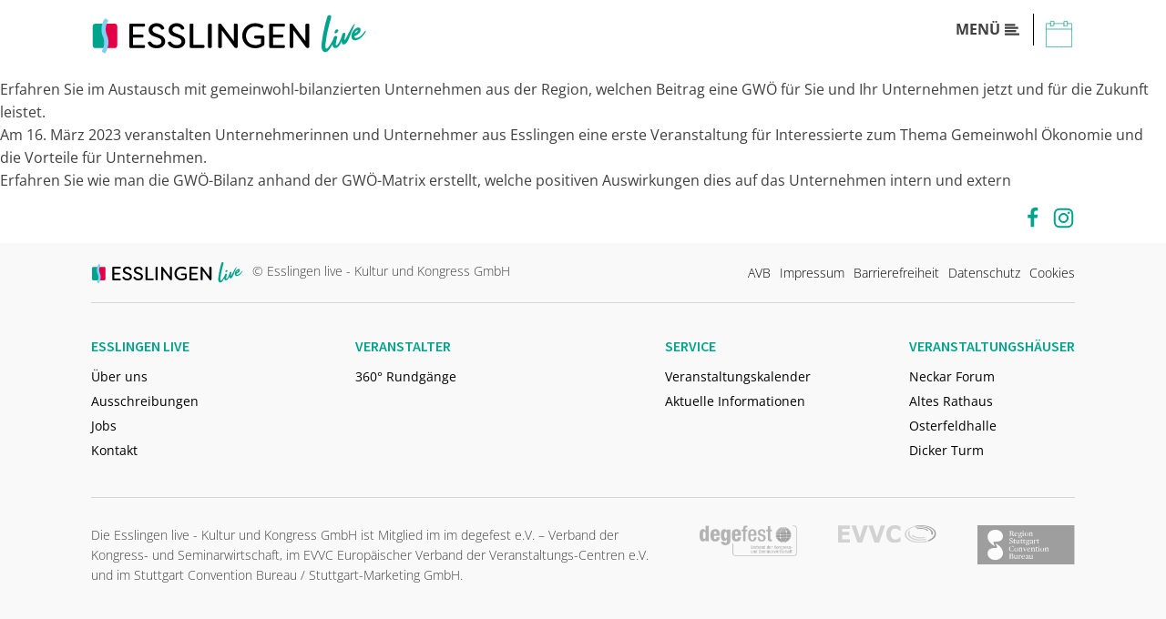

--- FILE ---
content_type: text/css; charset=utf-8
request_url: https://esslingenlive.de/wp-content/uploads/oxygen/css/9.css?cache=1748084541&ver=6.6.4
body_size: 7375
content:
#section-28-9 > .ct-section-inner-wrap{padding-top:0;padding-bottom:15px}#section-footer > .ct-section-inner-wrap{padding-top:0;padding-bottom:25px}#section-footer{background-color:#f9f9f9}#div_block-324-9{align-items:center;text-align:center;justify-content:space-between;width:100%;height:100%;background-position:50% 0%}#div_block-326-9{width:100%;align-items:center;flex-direction:row;display:flex;justify-content:flex-end;text-align:right}#div_block-327-9{background-size:contain;background-repeat:no-repeat;padding-top:45px;padding-bottom:45px;background-position:50% 0%}#div_block-333-9{width:100%;align-items:center;text-align:center}#div_block-374-9{width:100%;align-items:center;text-align:center}#div_block-328-9{width:100%;align-items:center;flex-direction:column;display:flex;justify-content:center;text-align:center}#div_block-368-9{width:100%;align-items:center;display:flex;margin-bottom:15px;flex-direction:row;justify-content:center;text-align:center}#div_block-359-9{flex-direction:row;display:flex}#div_block-310-9{flex-direction:row;display:flex}#div_block-130-9{width:75%;padding-left:0px;padding-bottom:0px;padding-top:0px;padding-right:0px}#div_block-134-9{flex-direction:row;display:flex;width:100%;margin-top:0px;height:100%;padding-bottom:0px;margin-bottom:0px;margin-left:0px;padding-right:20px;padding-left:20px}#div_block-137-9{width:35%;padding-left:20px;height:100%;padding-top:10px}#div_block-138-9{width:35%;padding-left:20px;height:100%;padding-top:10px}#div_block-139-9{width:30%;padding-left:20px;height:100%;padding-top:10px}#div_block-131-9{width:25.00%;border-left-color:#d6d6d6;border-left-width:1px;border-left-style:solid;padding-top:10px;padding-bottom:10px}#div_block-146-9{width:100%}#div_block-154-9{flex-direction:row;display:flex;align-items:center;margin-bottom:5px}#div_block-230-9{width:100.00%;flex-direction:row;display:flex;padding-left:0px;padding-right:0px;padding-bottom:0px;margin-left:20px;margin-right:20px;border-top-width:1px;border-top-color:#d6d6d6;border-top-style:solid}#div_block-186-9{width:25%;padding-top:0px;padding-bottom:0px;padding-left:0px;padding-right:0px;justify-content:flex-start;align-items:center;text-align:center}#div_block-187-9{width:25.00%;padding-top:0px;padding-left:0px;padding-right:0px;padding-bottom:0px;align-items:center;text-align:center;justify-content:center}#div_block-188-9{width:25%;padding-top:0px;padding-left:0px;padding-right:0px;padding-bottom:0px;align-items:center;text-align:center;justify-content:center}#div_block-189-9{width:25%;padding-top:0px;padding-left:0px;padding-right:0px;padding-bottom:0px;align-items:center;text-align:center;justify-content:center}#div_block-312-9{display:none}#div_block-30-9{width:100%;align-items:center;flex-direction:row;display:flex;justify-content:flex-end;text-align:right}#div_block-13-9{width:50%;padding-left:0px;justify-content:flex-start;flex-direction:row;display:flex;text-align:left}#div_block-14-9{width:50%;justify-content:flex-end;align-items:center;text-align:right;padding-right:0px;flex-direction:row;display:flex}#div_block-36-9{width:25%;padding-left:0px}#div_block-37-9{width:25%;align-items:flex-start;text-align:left}#div_block-38-9{width:25%;padding-left:0px;align-items:flex-end;text-align:right}#div_block-39-9{width:25%;padding-left:0px;align-items:flex-end;text-align:right;padding-right:0px}#div_block-40-9{width:60%;padding-left:0px;padding-bottom:30px}#div_block-41-9{flex-direction:row;display:flex;justify-content:flex-end;text-align:right;padding-right:0px;width:40.00%}#div_block-114-9{position:fixed;right:0px;top:50vh}#div_block-116-9{padding-left:7px;flex-direction:row;display:flex;background-color:#01a48b;padding-top:15px;padding-right:8px;padding-bottom:15px;transition-duration:0.6s}#div_block-116-9:hover{transition-duration:0.6s;color:#ffffff}#div_block-121-9{padding-left:7px;background-color:#e40146;padding-top:15px;padding-right:8px;padding-bottom:15px;transition-duration:0.6s;flex-direction:row;display:flex}#div_block-121-9:hover{transition-duration:0.6s;color:#ffffff}@media (max-width:991px){#div_block-37-9{padding-left:0px}}@media (max-width:991px){#div_block-38-9{flex-direction:column;display:flex;align-items:flex-start;text-align:left}}@media (max-width:991px){#div_block-39-9{flex-direction:column;display:flex;align-items:flex-start;text-align:left}}@media (max-width:767px){#div_block-310-9{display:none}}@media (max-width:767px){#div_block-312-9{flex-direction:row;display:flex;align-items:center;margin-left:30px}}@media (max-width:767px){#div_block-318-9{margin-left:10px}}@media (max-width:767px){#div_block-13-9{flex-direction:column;display:flex;padding-bottom:0px}}@media (max-width:767px){#div_block-14-9{flex-direction:column;display:flex;align-items:flex-start;text-align:left;padding-left:0px}}@media (max-width:767px){#div_block-37-9{padding-left:0px}}@media (max-width:767px){#div_block-38-9{flex-direction:column;display:flex;align-items:flex-start;text-align:left}}@media (max-width:767px){#div_block-39-9{flex-direction:column;display:flex;align-items:flex-start;text-align:left}}@media (max-width:767px){#div_block-40-9{padding-right:0px}}@media (max-width:767px){#div_block-41-9{padding-right:20px}}@media (max-width:767px){#div_block-114-9{display:none}}@media (max-width:991px){#new_columns-128-9> .ct-div-block{width:100% !important}}#new_columns-128-9{padding-bottom:20px;background-color:#f9f9f9;padding-top:20px;border-top-color:#01a48b;border-top-width:1px;border-top-style:solid}@media (max-width:991px){#new_columns-185-9> .ct-div-block{width:100% !important}}#new_columns-185-9{padding-bottom:20px;padding-top:0px;border-bottom-color:#e40146;border-bottom-width:1px;border-bottom-style:solid;background-color:#f9f9f9}@media (max-width:991px){#new_columns-10-9> .ct-div-block{width:100% !important}}#new_columns-10-9{padding-top:0px}@media (max-width:991px){#new_columns-11-9> .ct-div-block{width:100% !important}}#new_columns-11-9{border-top-width:1px;border-top-style:solid;border-top-color:#d6d6d6;border-bottom-style:solid;border-bottom-width:1px;border-bottom-color:#d6d6d6;padding-top:15px;padding-bottom:15px}@media (max-width:991px){#new_columns-12-9> .ct-div-block{width:100% !important}}#new_columns-12-9{padding-top:10px}#headline-350-9{color:#000000;font-weight:500;font-size:18px}#headline-352-9{color:#000000;font-weight:500;font-size:18px}#headline-358-9{color:#000000;font-weight:500;font-size:18px}#headline-159-9{font-size:16px;color:#e40146;text-transform:uppercase;margin-bottom:5px;flex-direction:unset;display:none}#headline-150-9{font-size:20px;margin-left:5px;color:#000000}#headline-206-9{font-size:20px;margin-left:10px;color:#000000}#headline-196-9{font-size:25px;text-transform:uppercase;background:-webkit-linear-gradient(45deg,#01a48b,#e40146);-webkit-background-clip:text;-webkit-text-fill-color:transparent}#headline-198-9{font-size:25px;text-transform:uppercase;background:-webkit-linear-gradient(45deg,#01a48b,#e40146);-webkit-background-clip:text;-webkit-text-fill-color:transparent}#headline-200-9{font-size:25px;text-transform:uppercase;background:-webkit-linear-gradient(45deg,#01a48b,#e40146);-webkit-background-clip:text;-webkit-text-fill-color:transparent}#headline-202-9{font-size:25px;text-transform:uppercase;background:-webkit-linear-gradient(45deg,#01a48b,#e40146);-webkit-background-clip:text;-webkit-text-fill-color:transparent}#text_block-383-9{font-size:30px;font-weight:700;font-family:'SourceSansPro';text-transform:uppercase;color:#01a48b;background:-webkit-linear-gradient(45deg,#01a48b,#e40146);-webkit-background-clip:text;-webkit-text-fill-color:transparent}#text_block-389-9{font-size:30px;font-weight:700;font-family:'SourceSansPro';text-transform:uppercase;color:#01a48b;background:-webkit-linear-gradient(45deg,#01a48b,#e40146);-webkit-background-clip:text;-webkit-text-fill-color:transparent}#text_block-387-9{font-size:30px;font-weight:700;font-family:'SourceSansPro';text-transform:uppercase;color:#01a48b;background:-webkit-linear-gradient(45deg,#01a48b,#e40146);-webkit-background-clip:text;-webkit-text-fill-color:transparent}#text_block-388-9{font-size:30px;font-weight:700;font-family:'SourceSansPro';text-transform:uppercase;color:#01a48b;background:-webkit-linear-gradient(45deg,#01a48b,#e40146);-webkit-background-clip:text;-webkit-text-fill-color:transparent}#text_block-384-9{font-size:30px;font-weight:700;font-family:'SourceSansPro';text-transform:uppercase;color:#e40146;background:-webkit-linear-gradient(45deg,#01a48b,#e40146);-webkit-background-clip:text;-webkit-text-fill-color:transparent}#text_block-393-9{font-size:30px;font-weight:700;font-family:'SourceSansPro';text-transform:uppercase;color:#e40146;background:-webkit-linear-gradient(45deg,#01a48b,#e40146);-webkit-background-clip:text;-webkit-text-fill-color:transparent}#text_block-394-9{font-size:30px;font-weight:700;font-family:'SourceSansPro';text-transform:uppercase;color:#e40146;background:-webkit-linear-gradient(45deg,#01a48b,#e40146);-webkit-background-clip:text;-webkit-text-fill-color:transparent}#text_block-395-9{font-size:30px;font-weight:700;font-family:'SourceSansPro';text-transform:uppercase;color:#e40146;background:-webkit-linear-gradient(45deg,#01a48b,#e40146);-webkit-background-clip:text;-webkit-text-fill-color:transparent}#text_block-55-9{font-size:12px;font-weight:300}#text_block-184-9{margin-bottom:0px}#text_block-181-9{flex-direction:unset;display:none}#text_block-173-9{color:#ffffff;text-transform:uppercase}#text_block-16-9{font-size:14px;font-weight:300}#text_block-95-9{font-size:14px;font-weight:300}#link_text-182-9{max-width:150px;color:#01a48b}#link_text-182-9:hover{color:#e40146}#link-369-9{padding-left:15px;padding-right:15px}#link-371-9{padding-left:15;padding-right:15}#link-349-9{padding-right:15px;border-right-color:#000000;border-right-width:1px;border-right-style:solid;padding-left:15px}#link-351-9{padding-right:15px;border-right-color:#000000;border-right-width:1px;border-right-style:solid;padding-left:15px}#link-357-9{padding-left:15px;padding-right:15px}#link-236-9{display:none}#link-213-9{flex-direction:row;text-align:center;display:flex;align-items:center;flex-wrap:nowrap;margin-bottom:5px}#link-172-9{padding-top:7px;padding-bottom:7px;margin-top:15px;width:100%}#link-194-9{transform:scale(0.9,0.9);width:100%;transition-duration:0.6s}#link-194-9:hover{transform:scale(1,1)}#link-197-9{transform:scale(0.9,0.9);width:100%;transition-duration:0.6s}#link-197-9:hover{transform:scale(1,1)}#link-199-9{transform:scale(0.9,0.9);width:100%;transition-duration:0.6s}#link-199-9:hover{transform:scale(1,1)}#link-201-9{transform:scale(0.9,0.9);width:100%;transition-duration:0.6s}#link-201-9:hover{transform:scale(1,1)}#link-238-9{padding-left:0px;margin-left:0px;margin-right:-10px;padding-right:0px}#link-319-9{padding-left:0px;margin-left:0px;margin-right:-10px;padding-right:0px}#link-246-9{margin-left:0px}#link-115-9{transform:translate(105px);margin-bottom:3px}#link-115-9:hover{transform:translate(30px)}#link-120-9{transform:translate(105px);display:flex;text-align:left;flex-direction:column;align-items:flex-start}#link-120-9:hover{transform:translate(1px)}#image-8-9{height:45px}#image-15-9{margin-right:10px;height:25px}#image-247-9{width:150px}#image-242-9{width:150px}#image-243-9{width:150px}@media (max-width:767px){#image-15-9{margin-bottom:5px}}#fancy_icon-330-9{color:#000000}#fancy_icon-330-9>svg{width:36px;height:36px}#fancy_icon-370-9{color:#000000}#fancy_icon-370-9>svg{width:26px;height:26px}#fancy_icon-372-9{color:#000000}#fancy_icon-372-9>svg{width:30px;height:30px}#fancy_icon-156-9{color:#e40146}#fancy_icon-156-9>svg{width:22px;height:22px}#fancy_icon-156-9{padding-right:0px}#fancy_icon-205-9{color:#e40146}#fancy_icon-205-9>svg{width:18px;height:18px}#fancy_icon-205-9{padding-right:0px}#fancy_icon-20-9{color:#01a48b}#fancy_icon-20-9>svg{width:23px;height:23px}#fancy_icon-20-9{margin-right:10px}#fancy_icon-27-9{color:#01a48b}#fancy_icon-27-9>svg{width:25px;height:25px}#fancy_icon-117-9{color:#ffffff}#fancy_icon-117-9>svg{width:25px;height:25px}#fancy_icon-117-9{margin-right:8px}#fancy_icon-122-9{color:#ffffff}#fancy_icon-122-9>svg{width:25px;height:25px}#fancy_icon-122-9{margin-right:8px}#header{padding-top:15px;padding-bottom:10px}.oxy-header.oxy-sticky-header-active > #_header_row-50-9.oxygen-show-in-sticky-only{display:none}#_header_row-50-9{margin-bottom:5px;display:none}.oxy-header.oxy-sticky-header-active > #header_row.oxygen-show-in-sticky-only{display:block}#-back-to-top-97-9 .oxy-back-to-top_icon svg{font-size:30px}#-back-to-top-97-9 .oxy-back-to-top_icon{color:#01a48b;transition-duration:600ms}#-back-to-top-97-9 .oxy-back-to-top_icon:hover{color:#e40146}#-back-to-top-97-9{right:0;left:auto}.oxy-back-to-top{cursor:pointer;position:fixed;bottom:0;right:0;z-index:99;margin:30px;display:inline-flex;align-items:center;justify-content:center;opacity:0;visibility:hidden;transition-property:opacity,visibility;transition-duration:0.3s}.oxygen-builder-body .oxy-back-to-top{opacity:1;visibility:visible}.oxy-back-to-top.btt-visible{opacity:1;visibility:visible}.oxy-back-to-top_inner{display:inline-flex;flex-direction:column;align-items:center;color:inherit;text-decoration:none}.oxy-back-to-top_image{height:auto;max-width:100%;width:90px}.oxy-back-to-top_icon{display:flex;align-items:center;justify-content:center}.oxy-back-to-top_icon svg{fill:currentColor;width:1em;height:1em;pointer-events:none}#-burger-trigger-321-9 .hamburger-box{--burger-size:0.8}#-burger-trigger-321-9 .hamburger-inner,#-burger-trigger-321-9 .hamburger-inner:after,#-burger-trigger-321-9 .hamburger-inner:before{height:2px}.hamburger{font:inherit;display:inline-block;overflow:visible;margin:0;padding:15px;cursor:pointer;transition-timing-function:linear;transition-duration:.15s;transition-property:opacity,filter;text-transform:none;color:inherit;border:0;background-color:transparent}.hamburger.is-active:hover,.hamburger:hover{opacity:.7}.hamburger.is-active .hamburger-inner,.hamburger.is-active .hamburger-inner:after,.hamburger.is-active .hamburger-inner:before{background-color:#000}.hamburger-box{position:relative;display:inline-block;width:40px;height:24px}.hamburger-inner{top:50%;display:block;margin-top:-2px}.hamburger-inner,.hamburger-inner:after,.hamburger-inner:before{position:absolute;width:40px;height:4px;transition-timing-function:ease;transition-duration:.15s;transition-property:transform;border-radius:4px;background-color:#000}.hamburger-inner:after,.hamburger-inner:before{display:block;content:""}.hamburger-inner:before{top:-10px}.hamburger-inner:after{bottom:-10px}.hamburger--3dx .hamburger-box{perspective:80px}.hamburger--3dx .hamburger-inner{transition:transform .15s cubic-bezier(.645,.045,.355,1),background-color 0s cubic-bezier(.645,.045,.355,1) .1s}.hamburger--3dx .hamburger-inner:after,.hamburger--3dx .hamburger-inner:before{transition:transform 0s cubic-bezier(.645,.045,.355,1) .1s}.hamburger--3dx.is-active .hamburger-inner{transform:rotateY(180deg);background-color:transparent!important}.hamburger--3dx.is-active .hamburger-inner:before{transform:translate3d(0,10px,0) rotate(45deg)}.hamburger--3dx.is-active .hamburger-inner:after{transform:translate3d(0,-10px,0) rotate(-45deg)}.hamburger--3dx-r .hamburger-box{perspective:80px}.hamburger--3dx-r .hamburger-inner{transition:transform .15s cubic-bezier(.645,.045,.355,1),background-color 0s cubic-bezier(.645,.045,.355,1) .1s}.hamburger--3dx-r .hamburger-inner:after,.hamburger--3dx-r .hamburger-inner:before{transition:transform 0s cubic-bezier(.645,.045,.355,1) .1s}.hamburger--3dx-r.is-active .hamburger-inner{transform:rotateY(-180deg);background-color:transparent!important}.hamburger--3dx-r.is-active .hamburger-inner:before{transform:translate3d(0,10px,0) rotate(45deg)}.hamburger--3dx-r.is-active .hamburger-inner:after{transform:translate3d(0,-10px,0) rotate(-45deg)}.hamburger--3dy .hamburger-box{perspective:80px}.hamburger--3dy .hamburger-inner{transition:transform .15s cubic-bezier(.645,.045,.355,1),background-color 0s cubic-bezier(.645,.045,.355,1) .1s}.hamburger--3dy .hamburger-inner:after,.hamburger--3dy .hamburger-inner:before{transition:transform 0s cubic-bezier(.645,.045,.355,1) .1s}.hamburger--3dy.is-active .hamburger-inner{transform:rotateX(-180deg);background-color:transparent!important}.hamburger--3dy.is-active .hamburger-inner:before{transform:translate3d(0,10px,0) rotate(45deg)}.hamburger--3dy.is-active .hamburger-inner:after{transform:translate3d(0,-10px,0) rotate(-45deg)}.hamburger--3dy-r .hamburger-box{perspective:80px}.hamburger--3dy-r .hamburger-inner{transition:transform .15s cubic-bezier(.645,.045,.355,1),background-color 0s cubic-bezier(.645,.045,.355,1) .1s}.hamburger--3dy-r .hamburger-inner:after,.hamburger--3dy-r .hamburger-inner:before{transition:transform 0s cubic-bezier(.645,.045,.355,1) .1s}.hamburger--3dy-r.is-active .hamburger-inner{transform:rotateX(180deg);background-color:transparent!important}.hamburger--3dy-r.is-active .hamburger-inner:before{transform:translate3d(0,10px,0) rotate(45deg)}.hamburger--3dy-r.is-active .hamburger-inner:after{transform:translate3d(0,-10px,0) rotate(-45deg)}.hamburger--3dxy .hamburger-box{perspective:80px}.hamburger--3dxy .hamburger-inner{transition:transform .15s cubic-bezier(.645,.045,.355,1),background-color 0s cubic-bezier(.645,.045,.355,1) .1s}.hamburger--3dxy .hamburger-inner:after,.hamburger--3dxy .hamburger-inner:before{transition:transform 0s cubic-bezier(.645,.045,.355,1) .1s}.hamburger--3dxy.is-active .hamburger-inner{transform:rotateX(180deg) rotateY(180deg);background-color:transparent!important}.hamburger--3dxy.is-active .hamburger-inner:before{transform:translate3d(0,10px,0) rotate(45deg)}.hamburger--3dxy.is-active .hamburger-inner:after{transform:translate3d(0,-10px,0) rotate(-45deg)}.hamburger--3dxy-r .hamburger-box{perspective:80px}.hamburger--3dxy-r .hamburger-inner{transition:transform .15s cubic-bezier(.645,.045,.355,1),background-color 0s cubic-bezier(.645,.045,.355,1) .1s}.hamburger--3dxy-r .hamburger-inner:after,.hamburger--3dxy-r .hamburger-inner:before{transition:transform 0s cubic-bezier(.645,.045,.355,1) .1s}.hamburger--3dxy-r.is-active .hamburger-inner{transform:rotateX(180deg) rotateY(180deg) rotate(-180deg);background-color:transparent!important}.hamburger--3dxy-r.is-active .hamburger-inner:before{transform:translate3d(0,10px,0) rotate(45deg)}.hamburger--3dxy-r.is-active .hamburger-inner:after{transform:translate3d(0,-10px,0) rotate(-45deg)}.hamburger--arrow.is-active .hamburger-inner:before{transform:translate3d(-8px,0,0) rotate(-45deg) scaleX(.7)}.hamburger--arrow.is-active .hamburger-inner:after{transform:translate3d(-8px,0,0) rotate(45deg) scaleX(.7)}.hamburger--arrow-r.is-active .hamburger-inner:before{transform:translate3d(8px,0,0) rotate(45deg) scaleX(.7)}.hamburger--arrow-r.is-active .hamburger-inner:after{transform:translate3d(8px,0,0) rotate(-45deg) scaleX(.7)}.hamburger--arrowalt .hamburger-inner:before{transition:top .1s ease .1s,transform .1s cubic-bezier(.165,.84,.44,1)}.hamburger--arrowalt .hamburger-inner:after{transition:bottom .1s ease .1s,transform .1s cubic-bezier(.165,.84,.44,1)}.hamburger--arrowalt.is-active .hamburger-inner:before{top:0;transition:top .1s ease,transform .1s cubic-bezier(.895,.03,.685,.22) .1s;transform:translate3d(-8px,-10px,0) rotate(-45deg) scaleX(.7)}.hamburger--arrowalt.is-active .hamburger-inner:after{bottom:0;transition:bottom .1s ease,transform .1s cubic-bezier(.895,.03,.685,.22) .1s;transform:translate3d(-8px,10px,0) rotate(45deg) scaleX(.7)}.hamburger--arrowalt-r .hamburger-inner:before{transition:top .1s ease .1s,transform .1s cubic-bezier(.165,.84,.44,1)}.hamburger--arrowalt-r .hamburger-inner:after{transition:bottom .1s ease .1s,transform .1s cubic-bezier(.165,.84,.44,1)}.hamburger--arrowalt-r.is-active .hamburger-inner:before{top:0;transition:top .1s ease,transform .1s cubic-bezier(.895,.03,.685,.22) .1s;transform:translate3d(8px,-10px,0) rotate(45deg) scaleX(.7)}.hamburger--arrowalt-r.is-active .hamburger-inner:after{bottom:0;transition:bottom .1s ease,transform .1s cubic-bezier(.895,.03,.685,.22) .1s;transform:translate3d(8px,10px,0) rotate(-45deg) scaleX(.7)}.hamburger--arrowturn.is-active .hamburger-inner{transform:rotate(-180deg)}.hamburger--arrowturn.is-active .hamburger-inner:before{transform:translate3d(8px,0,0) rotate(45deg) scaleX(.7)}.hamburger--arrowturn.is-active .hamburger-inner:after{transform:translate3d(8px,0,0) rotate(-45deg) scaleX(.7)}.hamburger--arrowturn-r.is-active .hamburger-inner{transform:rotate(-180deg)}.hamburger--arrowturn-r.is-active .hamburger-inner:before{transform:translate3d(-8px,0,0) rotate(-45deg) scaleX(.7)}.hamburger--arrowturn-r.is-active .hamburger-inner:after{transform:translate3d(-8px,0,0) rotate(45deg) scaleX(.7)}.hamburger--boring .hamburger-inner,.hamburger--boring .hamburger-inner:after,.hamburger--boring .hamburger-inner:before{transition-property:none}.hamburger--boring.is-active .hamburger-inner{transform:rotate(45deg)}.hamburger--boring.is-active .hamburger-inner:before{top:0;opacity:0}.hamburger--boring.is-active .hamburger-inner:after{bottom:0;transform:rotate(-90deg)}.hamburger--collapse .hamburger-inner{top:auto;bottom:0;transition-delay:.13s;transition-timing-function:cubic-bezier(.55,.055,.675,.19);transition-duration:.13s}.hamburger--collapse .hamburger-inner:after{top:-20px;transition:top .2s cubic-bezier(.33333,.66667,.66667,1) .2s,opacity .1s linear}.hamburger--collapse .hamburger-inner:before{transition:top .12s cubic-bezier(.33333,.66667,.66667,1) .2s,transform .13s cubic-bezier(.55,.055,.675,.19)}.hamburger--collapse.is-active .hamburger-inner{transition-delay:.22s;transition-timing-function:cubic-bezier(.215,.61,.355,1);transform:translate3d(0,-10px,0) rotate(-45deg)}.hamburger--collapse.is-active .hamburger-inner:after{top:0;transition:top .2s cubic-bezier(.33333,0,.66667,.33333),opacity .1s linear .22s;opacity:0}.hamburger--collapse.is-active .hamburger-inner:before{top:0;transition:top .1s cubic-bezier(.33333,0,.66667,.33333) .16s,transform .13s cubic-bezier(.215,.61,.355,1) .25s;transform:rotate(-90deg)}.hamburger--collapse-r .hamburger-inner{top:auto;bottom:0;transition-delay:.13s;transition-timing-function:cubic-bezier(.55,.055,.675,.19);transition-duration:.13s}.hamburger--collapse-r .hamburger-inner:after{top:-20px;transition:top .2s cubic-bezier(.33333,.66667,.66667,1) .2s,opacity .1s linear}.hamburger--collapse-r .hamburger-inner:before{transition:top .12s cubic-bezier(.33333,.66667,.66667,1) .2s,transform .13s cubic-bezier(.55,.055,.675,.19)}.hamburger--collapse-r.is-active .hamburger-inner{transition-delay:.22s;transition-timing-function:cubic-bezier(.215,.61,.355,1);transform:translate3d(0,-10px,0) rotate(45deg)}.hamburger--collapse-r.is-active .hamburger-inner:after{top:0;transition:top .2s cubic-bezier(.33333,0,.66667,.33333),opacity .1s linear .22s;opacity:0}.hamburger--collapse-r.is-active .hamburger-inner:before{top:0;transition:top .1s cubic-bezier(.33333,0,.66667,.33333) .16s,transform .13s cubic-bezier(.215,.61,.355,1) .25s;transform:rotate(90deg)}.hamburger--elastic .hamburger-inner{top:2px;transition-timing-function:cubic-bezier(.68,-.55,.265,1.55);transition-duration:.275s}.hamburger--elastic .hamburger-inner:before{top:10px;transition:opacity .125s ease .275s}.hamburger--elastic .hamburger-inner:after{top:20px;transition:transform .275s cubic-bezier(.68,-.55,.265,1.55)}.hamburger--elastic.is-active .hamburger-inner{transition-delay:75ms;transform:translate3d(0,10px,0) rotate(135deg)}.hamburger--elastic.is-active .hamburger-inner:before{transition-delay:0s;opacity:0}.hamburger--elastic.is-active .hamburger-inner:after{transition-delay:75ms;transform:translate3d(0,-20px,0) rotate(-270deg)}.hamburger--elastic-r .hamburger-inner{top:2px;transition-timing-function:cubic-bezier(.68,-.55,.265,1.55);transition-duration:.275s}.hamburger--elastic-r .hamburger-inner:before{top:10px;transition:opacity .125s ease .275s}.hamburger--elastic-r .hamburger-inner:after{top:20px;transition:transform .275s cubic-bezier(.68,-.55,.265,1.55)}.hamburger--elastic-r.is-active .hamburger-inner{transition-delay:75ms;transform:translate3d(0,10px,0) rotate(-135deg)}.hamburger--elastic-r.is-active .hamburger-inner:before{transition-delay:0s;opacity:0}.hamburger--elastic-r.is-active .hamburger-inner:after{transition-delay:75ms;transform:translate3d(0,-20px,0) rotate(270deg)}.hamburger--emphatic{overflow:hidden}.hamburger--emphatic .hamburger-inner{transition:background-color .125s ease-in .175s}.hamburger--emphatic .hamburger-inner:before{left:0;transition:transform .125s cubic-bezier(.6,.04,.98,.335),top .05s linear .125s,left .125s ease-in .175s}.hamburger--emphatic .hamburger-inner:after{top:10px;right:0;transition:transform .125s cubic-bezier(.6,.04,.98,.335),top .05s linear .125s,right .125s ease-in .175s}.hamburger--emphatic.is-active .hamburger-inner{transition-delay:0s;transition-timing-function:ease-out;background-color:transparent!important}.hamburger--emphatic.is-active .hamburger-inner:before{top:-80px;left:-80px;transition:left .125s ease-out,top .05s linear .125s,transform .125s cubic-bezier(.075,.82,.165,1) .175s;transform:translate3d(80px,80px,0) rotate(45deg)}.hamburger--emphatic.is-active .hamburger-inner:after{top:-80px;right:-80px;transition:right .125s ease-out,top .05s linear .125s,transform .125s cubic-bezier(.075,.82,.165,1) .175s;transform:translate3d(-80px,80px,0) rotate(-45deg)}.hamburger--emphatic-r{overflow:hidden}.hamburger--emphatic-r .hamburger-inner{transition:background-color .125s ease-in .175s}.hamburger--emphatic-r .hamburger-inner:before{left:0;transition:transform .125s cubic-bezier(.6,.04,.98,.335),top .05s linear .125s,left .125s ease-in .175s}.hamburger--emphatic-r .hamburger-inner:after{top:10px;right:0;transition:transform .125s cubic-bezier(.6,.04,.98,.335),top .05s linear .125s,right .125s ease-in .175s}.hamburger--emphatic-r.is-active .hamburger-inner{transition-delay:0s;transition-timing-function:ease-out;background-color:transparent!important}.hamburger--emphatic-r.is-active .hamburger-inner:before{top:80px;left:-80px;transition:left .125s ease-out,top .05s linear .125s,transform .125s cubic-bezier(.075,.82,.165,1) .175s;transform:translate3d(80px,-80px,0) rotate(-45deg)}.hamburger--emphatic-r.is-active .hamburger-inner:after{top:80px;right:-80px;transition:right .125s ease-out,top .05s linear .125s,transform .125s cubic-bezier(.075,.82,.165,1) .175s;transform:translate3d(-80px,-80px,0) rotate(45deg)}.hamburger--minus .hamburger-inner:after,.hamburger--minus .hamburger-inner:before{transition:bottom .08s ease-out 0s,top .08s ease-out 0s,opacity 0s linear}.hamburger--minus.is-active .hamburger-inner:after,.hamburger--minus.is-active .hamburger-inner:before{transition:bottom .08s ease-out,top .08s ease-out,opacity 0s linear .08s;opacity:0}.hamburger--minus.is-active .hamburger-inner:before{top:0}.hamburger--minus.is-active .hamburger-inner:after{bottom:0}.hamburger--slider .hamburger-inner{top:2px}.hamburger--slider .hamburger-inner:before{top:10px;transition-timing-function:ease;transition-duration:.15s;transition-property:transform,opacity}.hamburger--slider .hamburger-inner:after{top:20px}.hamburger--slider.is-active .hamburger-inner{transform:translate3d(0,10px,0) rotate(45deg)}.hamburger--slider.is-active .hamburger-inner:before{transform:rotate(-45deg) translate3d(-5.71429px,-6px,0);opacity:0}.hamburger--slider.is-active .hamburger-inner:after{transform:translate3d(0,-20px,0) rotate(-90deg)}.hamburger--slider-r .hamburger-inner{top:2px}.hamburger--slider-r .hamburger-inner:before{top:10px;transition-timing-function:ease;transition-duration:.15s;transition-property:transform,opacity}.hamburger--slider-r .hamburger-inner:after{top:20px}.hamburger--slider-r.is-active .hamburger-inner{transform:translate3d(0,10px,0) rotate(-45deg)}.hamburger--slider-r.is-active .hamburger-inner:before{transform:rotate(45deg) translate3d(5.71429px,-6px,0);opacity:0}.hamburger--slider-r.is-active .hamburger-inner:after{transform:translate3d(0,-20px,0) rotate(90deg)}.hamburger--spin .hamburger-inner{transition-timing-function:cubic-bezier(.55,.055,.675,.19);transition-duration:.22s}.hamburger--spin .hamburger-inner:before{transition:top .1s ease-in .25s,opacity .1s ease-in}.hamburger--spin .hamburger-inner:after{transition:bottom .1s ease-in .25s,transform .22s cubic-bezier(.55,.055,.675,.19)}.hamburger--spin.is-active .hamburger-inner{transition-delay:.12s;transition-timing-function:cubic-bezier(.215,.61,.355,1);transform:rotate(225deg)}.hamburger--spin.is-active .hamburger-inner:before{top:0;transition:top .1s ease-out,opacity .1s ease-out .12s;opacity:0}.hamburger--spin.is-active .hamburger-inner:after{bottom:0;transition:bottom .1s ease-out,transform .22s cubic-bezier(.215,.61,.355,1) .12s;transform:rotate(-90deg)}.hamburger--spin-r .hamburger-inner{transition-timing-function:cubic-bezier(.55,.055,.675,.19);transition-duration:.22s}.hamburger--spin-r .hamburger-inner:before{transition:top .1s ease-in .25s,opacity .1s ease-in}.hamburger--spin-r .hamburger-inner:after{transition:bottom .1s ease-in .25s,transform .22s cubic-bezier(.55,.055,.675,.19)}.hamburger--spin-r.is-active .hamburger-inner{transition-delay:.12s;transition-timing-function:cubic-bezier(.215,.61,.355,1);transform:rotate(-225deg)}.hamburger--spin-r.is-active .hamburger-inner:before{top:0;transition:top .1s ease-out,opacity .1s ease-out .12s;opacity:0}.hamburger--spin-r.is-active .hamburger-inner:after{bottom:0;transition:bottom .1s ease-out,transform .22s cubic-bezier(.215,.61,.355,1) .12s;transform:rotate(90deg)}.hamburger--spring .hamburger-inner{top:2px;transition:background-color 0s linear .13s}.hamburger--spring .hamburger-inner:before{top:10px;transition:top .1s cubic-bezier(.33333,.66667,.66667,1) .2s,transform .13s cubic-bezier(.55,.055,.675,.19)}.hamburger--spring .hamburger-inner:after{top:20px;transition:top .2s cubic-bezier(.33333,.66667,.66667,1) .2s,transform .13s cubic-bezier(.55,.055,.675,.19)}.hamburger--spring.is-active .hamburger-inner{transition-delay:.22s;background-color:transparent!important}.hamburger--spring.is-active .hamburger-inner:before{top:0;transition:top .1s cubic-bezier(.33333,0,.66667,.33333) .15s,transform .13s cubic-bezier(.215,.61,.355,1) .22s;transform:translate3d(0,10px,0) rotate(45deg)}.hamburger--spring.is-active .hamburger-inner:after{top:0;transition:top .2s cubic-bezier(.33333,0,.66667,.33333),transform .13s cubic-bezier(.215,.61,.355,1) .22s;transform:translate3d(0,10px,0) rotate(-45deg)}.hamburger--spring-r .hamburger-inner{top:auto;bottom:0;transition-delay:0s;transition-timing-function:cubic-bezier(.55,.055,.675,.19);transition-duration:.13s}.hamburger--spring-r .hamburger-inner:after{top:-20px;transition:top .2s cubic-bezier(.33333,.66667,.66667,1) .2s,opacity 0s linear}.hamburger--spring-r .hamburger-inner:before{transition:top .1s cubic-bezier(.33333,.66667,.66667,1) .2s,transform .13s cubic-bezier(.55,.055,.675,.19)}.hamburger--spring-r.is-active .hamburger-inner{transition-delay:.22s;transition-timing-function:cubic-bezier(.215,.61,.355,1);transform:translate3d(0,-10px,0) rotate(-45deg)}.hamburger--spring-r.is-active .hamburger-inner:after{top:0;transition:top .2s cubic-bezier(.33333,0,.66667,.33333),opacity 0s linear .22s;opacity:0}.hamburger--spring-r.is-active .hamburger-inner:before{top:0;transition:top .1s cubic-bezier(.33333,0,.66667,.33333) .15s,transform .13s cubic-bezier(.215,.61,.355,1) .22s;transform:rotate(90deg)}.hamburger--stand .hamburger-inner{transition:transform 75ms cubic-bezier(.55,.055,.675,.19) .15s,background-color 0s linear 75ms}.hamburger--stand .hamburger-inner:before{transition:top 75ms ease-in 75ms,transform 75ms cubic-bezier(.55,.055,.675,.19) 0s}.hamburger--stand .hamburger-inner:after{transition:bottom 75ms ease-in 75ms,transform 75ms cubic-bezier(.55,.055,.675,.19) 0s}.hamburger--stand.is-active .hamburger-inner{transition:transform 75ms cubic-bezier(.215,.61,.355,1) 0s,background-color 0s linear .15s;transform:rotate(90deg);background-color:transparent!important}.hamburger--stand.is-active .hamburger-inner:before{top:0;transition:top 75ms ease-out .1s,transform 75ms cubic-bezier(.215,.61,.355,1) .15s;transform:rotate(-45deg)}.hamburger--stand.is-active .hamburger-inner:after{bottom:0;transition:bottom 75ms ease-out .1s,transform 75ms cubic-bezier(.215,.61,.355,1) .15s;transform:rotate(45deg)}.hamburger--stand-r .hamburger-inner{transition:transform 75ms cubic-bezier(.55,.055,.675,.19) .15s,background-color 0s linear 75ms}.hamburger--stand-r .hamburger-inner:before{transition:top 75ms ease-in 75ms,transform 75ms cubic-bezier(.55,.055,.675,.19) 0s}.hamburger--stand-r .hamburger-inner:after{transition:bottom 75ms ease-in 75ms,transform 75ms cubic-bezier(.55,.055,.675,.19) 0s}.hamburger--stand-r.is-active .hamburger-inner{transition:transform 75ms cubic-bezier(.215,.61,.355,1) 0s,background-color 0s linear .15s;transform:rotate(-90deg);background-color:transparent!important}.hamburger--stand-r.is-active .hamburger-inner:before{top:0;transition:top 75ms ease-out .1s,transform 75ms cubic-bezier(.215,.61,.355,1) .15s;transform:rotate(-45deg)}.hamburger--stand-r.is-active .hamburger-inner:after{bottom:0;transition:bottom 75ms ease-out .1s,transform 75ms cubic-bezier(.215,.61,.355,1) .15s;transform:rotate(45deg)}.hamburger--squeeze .hamburger-inner{transition-timing-function:cubic-bezier(.55,.055,.675,.19);transition-duration:75ms}.hamburger--squeeze .hamburger-inner:before{transition:top 75ms ease .12s,opacity 75ms ease}.hamburger--squeeze .hamburger-inner:after{transition:bottom 75ms ease .12s,transform 75ms cubic-bezier(.55,.055,.675,.19)}.hamburger--squeeze.is-active .hamburger-inner{transition-delay:.12s;transition-timing-function:cubic-bezier(.215,.61,.355,1);transform:rotate(45deg)}.hamburger--squeeze.is-active .hamburger-inner:before{top:0;transition:top 75ms ease,opacity 75ms ease .12s;opacity:0}.hamburger--squeeze.is-active .hamburger-inner:after{bottom:0;transition:bottom 75ms ease,transform 75ms cubic-bezier(.215,.61,.355,1) .12s;transform:rotate(-90deg)}.hamburger--vortex .hamburger-inner{transition-timing-function:cubic-bezier(.19,1,.22,1);transition-duration:.2s}.hamburger--vortex .hamburger-inner:after,.hamburger--vortex .hamburger-inner:before{transition-delay:.1s;transition-timing-function:linear;transition-duration:0s}.hamburger--vortex .hamburger-inner:before{transition-property:top,opacity}.hamburger--vortex .hamburger-inner:after{transition-property:bottom,transform}.hamburger--vortex.is-active .hamburger-inner{transition-timing-function:cubic-bezier(.19,1,.22,1);transform:rotate(765deg)}.hamburger--vortex.is-active .hamburger-inner:after,.hamburger--vortex.is-active .hamburger-inner:before{transition-delay:0s}.hamburger--vortex.is-active .hamburger-inner:before{top:0;opacity:0}.hamburger--vortex.is-active .hamburger-inner:after{bottom:0;transform:rotate(90deg)}.hamburger--vortex-r .hamburger-inner{transition-timing-function:cubic-bezier(.19,1,.22,1);transition-duration:.2s}.hamburger--vortex-r .hamburger-inner:after,.hamburger--vortex-r .hamburger-inner:before{transition-delay:.1s;transition-timing-function:linear;transition-duration:0s}.hamburger--vortex-r .hamburger-inner:before{transition-property:top,opacity}.hamburger--vortex-r .hamburger-inner:after{transition-property:bottom,transform}.hamburger--vortex-r.is-active .hamburger-inner{transition-timing-function:cubic-bezier(.19,1,.22,1);transform:rotate(-765deg)}.hamburger--vortex-r.is-active .hamburger-inner:after,.hamburger--vortex-r.is-active .hamburger-inner:before{transition-delay:0s}.hamburger--vortex-r.is-active .hamburger-inner:before{top:0;opacity:0}.hamburger--vortex-r.is-active .hamburger-inner:after{bottom:0;transform:rotate(-90deg)}.oxy-burger-trigger{display:inline-block}.oxy-burger-trigger .hamburger{display:flex;padding:0;align-items:center;touch-action:manipulation}.oxy-burger-trigger .hamburger-box{--burger-size:1;transform:scale(var(--burger-size));-webkit-transform:scale(var(--burger-size))}.oxy-burger-trigger .hamburger-inner,.oxy-burger-trigger .hamburger-inner:after,.oxy-burger-trigger .hamburger-inner:before{transition-duration:400ms;transition-property:all;will-change:transform}#-lottie-animation-249-9,#-lottie-animation-249-9 lottie-player{width:55px;height:45px}.oxy-lottie-animation{width:300px;max-width:100%}lottie-player{height:100%;width:100%}lottie-player .main{width:100%}#-lottie-animation-249-9{padding-left:0;margin-left:0;margin-top:-10;margin-bottom:-10}#-lottie-animation-320-9,#-lottie-animation-320-9 lottie-player{width:55px;height:45px}#-lottie-animation-320-9{padding-left:0;margin-left:0;margin-top:-10;margin-bottom:-10}#-mega-menu-124-9 .oxy-mega-dropdown_inner{padding-top:25px}#-mega-menu-124-9 .oxy-mega-dropdown_link,#-mega-menu-124-9 .oxy-mega-menu_inner > .ct-link-text{padding-right:0px;transition-duration:300ms;text-transform:uppercase;font-weight:700;font-size:16px}#-mega-menu-124-9 .oxy-mega-dropdown_link:hover{color:#01a48b}#-mega-menu-124-9 .oxy-mega-dropdown_link.oxy-mega-dropdown_inner-open{color:#e40146}#-mega-menu-124-9 .oxy-mega-dropdown_container,#-mega-menu-124-9 .oxy-mega-dropdown_flyout .sub-menu{background-color:#ffffff}#-mega-menu-124-9 .oxy-mega-dropdown_inner-open .oxy-mega-dropdown_container,#-mega-menu-124-9 .oxy-mega-dropdown_flyout .sub-menu{transition-duration:600ms}#-mega-menu-124-9 .oxy-mega-dropdown_inner-open .oxy-mega-dropdown_content{transition-duration:600ms}#-mega-menu-124-9 .oxy-mega-dropdown_inner{transform:translateX(-50%);left:50%;width:100%}#-mega-menu-124-9 .oxy-mega-dropdown_container{opacity:0}#-mega-menu-124-9 .oxy-mega-dropdown_inner-open .oxy-mega-dropdown_container{opacity:1}.oxy-mega-menu{backface-visibility:hidden;-webkit-backface-visibility:hidden}.oxygen-builder-body .oxy-mega-menu{z-index:999999}.oxy-mega-dropdown{height:100%}.oxy-mega-menu .screen-reader-text{clip:rect(1px,1px,1px,1px);height:1px;overflow:hidden;position:absolute!important;width:1px;word-wrap:normal!important}.oxy-mega-menu_inner{display:flex;list-style:none;margin:0;padding:0;z-index:15;width:100%}.oxy-mega-dropdown{list-style:none;padding:0;margin:0}.oxy-mega-dropdown_container{background-color:#fff}.oxy-mega-dropdown_flyout .sub-menu{background-color:#fff}.oxy-mega-dropdown_link{display:flex;align-items:center;color:inherit;padding:5px 10px;position:relative;outline:none;cursor:pointer}.oxy-mega-dropdown_link-text{white-space:nowrap}.oxy-mega-dropdown > a.open{z-index:1}.oxy-mega-dropdown_inner{display:block;position:absolute;left:0;visibility:hidden;opacity:0;transition:all .5s ease;-webkit-transition:all .5s ease;pointer-events:none}.oxy-header-container.oxy-mega-dropdown_content{padding-left:0;padding-right:0;flex-wrap:wrap}.oxy-mega-dropdown .oxy-header-container{height:auto}.oxy-mega-dropdown_inner.oxy-mega-dropdown_inner-open{visibility:visible;opacity:1;pointer-events:auto}.oxy-mega-dropdown_container{--dropdown-container-translatey:0;--dropdown-container-scale:1;--dropdown-container-translatex:0;will-change:opacity,transform}.oxy-mega-dropdown_content{--dropdown-content-translatey:0;--dropdown-content-scale:1;--dropdown-content-translatex:0;backface-visibility:hidden;-webkit-backface-visibility:hidden}.oxy-mega-menu_inner .ct-text-link{display:flex;align-items:center;outline:none}.oxy-mega-dropdown_icon{display:flex}.oxy-mega-dropdown_icon svg{height:1em;width:1em;fill:currentColor}.oxygen-builder-body .oxy-mega-dropdown.ct-active{z-index:99}.oxygen-builder-body .oxy-mega-dropdown.ct-active .oxy-mega-dropdown_inner-open{z-index:999999}.oxygen-builder-body .oxy-mega-dropdown_inner-builder-hide .oxy-mega-dropdown_inner.oxy-header-container{max-height:0!important;height:0!important}.oxygen-builder-body .oxy-header-container_mega-menu .oxy-header-left:empty,.oxygen-builder-body .oxy-header-container_mega-menu .oxy-header-right:empty{min-width:0}.oxygen-builder-body .oxy-mega-dropdown_content:empty{min-height:80px;min-width:300px}.oxygen-builder-body .oxy-mega-menu_inner:empty{min-width:200px;min-height:50px}.oxy-mega-dropdown_menu,.oxy-mega-dropdown_menu .sub-menu{padding:0;margin:0;list-style-type:none;width:100%}.oxy-mega-dropdown_menu a{color:inherit;padding:15px 20px;display:flex;align-items:center;justify-content:space-between}.oxy-mega-dropdown_menu .menu-item-has-children{position:relative}.oxy-mega-dropdown_menu .sub-menu{left:100%;top:0;position:absolute;width:100%;opacity:0;visibility:hidden}.oxy-mega-dropdown_menu .menu-item-has-children:hover > .sub-menu,.oxy-mega-dropdown_menu .menu-item-has-children:focus-within > .sub-menu,.oxy-mega-dropdown_menu .menu-item-has-children > a.oxy-mega-menu_inner-focus + .sub-menu,.oxy-mega-dropdown_menu .menu-item-has-children > a.oxy-mega-menu_inner-hover + .sub-menu{opacity:1;visibility:visible}.oxy-header-container.oxy-mega-dropdown_flyout{padding-left:0;padding-right:0}.oxy-mega-dropdown_flyout-click-area{box-shadow:none;border:none;background:none;color:inherit}.oxy-mega-dropdown_flyout-icon{height:1em;width:1em;fill:currentColor;transform:rotate(-90deg)}.oxy-mega-dropdown_link-label-inner{background:#db4848;position:relative;font-size:.6em;font-weight:700;border-radius:2px;padding:.25em .5em}.oxy-mega-dropdown_link-label{position:absolute;top:7px}.oxygen-builder-body .oxy-mega-dropdown_link{pointer-events:auto!important}.oxygen-builder-body #-mega-menu-124-9 .oxy-mega-dropdown_inner.oxy-header-container.oxy-mega-dropdown_inner-open{max-height:var(--expanded-height);height:var(--expanded-height)}#-mega-menu-124-9{z-index:999;padding-right:15px;border-right-color:#000000;border-right-width:1px;border-right-style:solid;margin-right:0px}#-mega-menu-124-9:hover{oxy-mega-menu-slug-oxymegadropdownlinkcolor:#01a48b}#-mega-dropdown-126-9 .oxy-mega-dropdown_inner{font-size:14px}#-mega-dropdown-126-9 .oxy-mega-dropdown_icon{margin-left:5px}#-mega-dropdown-126-9{padding-bottom:0px;padding-top:0px}#-off-canvas-322-9 .offcanvas-inner{background-color:#ffffff;height:100%;align-items:center;justify-content:center;padding-top:20px;padding-right:15px;padding-bottom:20px;padding-left:15px}#-off-canvas-322-9{display:none}#-off-canvas-322-9 .offcanvas-inner{left:0;right:0;top:0;bottom:auto;width:100%}body:not(.oxygen-builder-body) #-off-canvas-322-9{display:block}body:not(.oxygen-builder-body) .editor-styles-wrapper #-off-canvas-322-9{visibility:hidden}body.oxygen-builder-body #-off-canvas-322-9 .offcanvas-inner{-webkit-transform:none;-ms-transform:none;transform:none;z-index:2147483640}.oxy-off-canvas{visibility:visible;pointer-events:none}.offcanvas-inner{background:#fff;display:-webkit-box;display:-ms-flexbox;display:flex;-webkit-box-orient:vertical;-webkit-box-direction:normal;-ms-flex-direction:column;flex-direction:column;position:fixed;height:100vh;max-width:100%;width:280px;overflow-x:hidden;top:0;left:0;padding:30px;z-index:1000;-webkit-transition:-webkit-transform .5s cubic-bezier(0.77,0,0.175,1),box-shadow .5s cubic-bezier(0.77,0,0.175,1);transition:transform .5s cubic-bezier(0.77,0,0.175,1),box-shadow .5s cubic-bezier(0.77,0,0.175,1);-o-transition:-o-transform .5s cubic-bezier(0.77,0,0.175,1),box-shadow .5s cubic-bezier(0.77,0,0.175,1);pointer-events:auto}.offcanvas-inner:focus{outline:none}.oxy-offcanvas_backdrop{background:rgba(0,0,0,.5);position:fixed;top:0;left:0;right:0;bottom:0;opacity:0;visibility:hidden;-webkit-transition:all .5s cubic-bezier(0.77,0,0.175,1);-o-transition:all .5s cubic-bezier(0.77,0,0.175,1);transition:all .5s cubic-bezier(0.77,0,0.175,1);pointer-events:auto;z-index:10}.oxy-off-canvas-toggled .oxy-offcanvas_backdrop{opacity:1;visibility:visible}body.oxygen-builder-body .oxy-slide-menu-dropdown-icon-click-area{position:relative;z-index:2147483641}body.oxygen-builder-body .oxy-offcanvas_backdrop{opacity:1;visibility:visible}.oxy-off-canvas .aos-animate-disabled[data-aos^='fade'][data-aos^='fade']{opacity:0}.oxy-off-canvas .aos-animate-disabled[data-aos='fade-up'],.oxy-off-canvas .aos-animate.aos-animate-disabled[data-aos='fade-up']{transform:translate3d(0,100px,0)}.oxy-off-canvas .aos-animate-disabled[data-aos='fade-down'],.oxy-off-canvas .aos-animate.aos-animate-disabled[data-aos='fade-down']{transform:translate3d(0,-100px,0)}.oxy-off-canvas .aos-animate-disabled[data-aos='fade-right'],.oxy-off-canvas .aos-animate.aos-animate-disabled[data-aos='fade-right']{transform:translate3d(-100px,0,0)}.oxy-off-canvas .aos-animate-disabled[data-aos='fade-left'],.oxy-off-canvas .aos-animate.aos-animate-disabled[data-aos='fade-left']{transform:translate3d(100px,0,0)}.oxy-off-canvas .aos-animate-disabled[data-aos='fade-up-right'],.oxy-off-canvas .aos-animate.aos-animate-disabled[data-aos='fade-up-right']{transform:translate3d(-100px,100px,0)}.oxy-off-canvas .aos-animate-disabled[data-aos='fade-up-left'],.oxy-off-canvas .aos-animate.aos-animate-disabled[data-aos='fade-up-left']{transform:translate3d(100px,100px,0)}.oxy-off-canvas .aos-animate-disabled[data-aos='fade-down-right'],.oxy-off-canvas .aos-animate.aos-animate-disabled[data-aos='fade-down-right']{transform:translate3d(-100px,-100px,0)}.oxy-off-canvas .aos-animate-disabled[data-aos='fade-down-left'],.oxy-off-canvas .aos-animate.aos-animate-disabled[data-aos='fade-down-left']{transform:translate3d(100px,-100px,0)}.oxy-off-canvas .aos-animate-disabled[data-aos^='zoom'][data-aos^='zoom'],.oxy-off-canvas .aos-animate.aos-animate-disabled[data-aos^='zoom'][data-aos^='zoom']{opacity:0;transition-property:opacity,transform}.oxy-off-canvas .aos-animate-disabled[data-aos^='zoom'][data-aos^='zoom'].aos-animate,.oxy-off-canvas .aos-animate.aos-animate-disabled[data-aos^='zoom'][data-aos^='zoom'].aos-animate{opacity:1;transform:translateZ(0) scale(1)}.oxy-off-canvas .aos-animate-disabled[data-aos='zoom-in'],.oxy-off-canvas .aos-animate.aos-animate-disabled[data-aos='zoom-in']{transform:scale(0.6)}.oxy-off-canvas .aos-animate-disabled[data-aos='zoom-in-up'],.oxy-off-canvas .aos-animate.aos-animate-disabled[data-aos='zoom-in-up']{transform:translate3d(0,100px,0) scale(0.6)}.oxy-off-canvas .aos-animate-disabled[data-aos='zoom-in-down'],.oxy-off-canvas .aos-animate.aos-animate-disabled[data-aos='zoom-in-down']{transform:translate3d(0,-100px,0) scale(0.6)}.oxy-off-canvas .aos-animate-disabled[data-aos='zoom-in-right'],.oxy-off-canvas .aos-animate.aos-animate-disabled[data-aos='zoom-in-right']{transform:translate3d(-100px,0,0) scale(0.6)}.oxy-off-canvas .aos-animate-disabled[data-aos='zoom-in-left'],.oxy-off-canvas .aos-animate.aos-animate-disabled[data-aos='zoom-in-left']{transform:translate3d(100px,0,0) scale(0.6)}.oxy-off-canvas .aos-animate-disabled[data-aos='zoom-out'],.oxy-off-canvas .aos-animate.aos-animate-disabled[data-aos='zoom-out']{transform:scale(1.2)}.oxy-off-canvas .aos-animate-disabled[data-aos='zoom-out-up'],.oxy-off-canvas .aos-animate.aos-animate-disabled[data-aos='zoom-out-up']{transform:translate3d(0,100px,0) scale(1.2)}.oxy-off-canvas .aos-animate-disabled[data-aos='zoom-out-down'],.oxy-off-canvas .aos-animate.aos-animate-disabled[data-aos='zoom-out-down']{transform:translate3d(0,-100px,0) scale(1.2)}.oxy-off-canvas .aos-animate-disabled[data-aos='zoom-out-right'],.oxy-off-canvas .aos-animate.aos-animate-disabled[data-aos='zoom-out-right']{transform:translate3d(-100px,0,0) scale(1.2)}.oxy-off-canvas .aos-animate-disabled[data-aos='zoom-out-left'],.oxy-off-canvas .aos-animate-disabled[data-aos='zoom-out-left']{transform:translate3d(100px,0,0) scale(1.2)}.oxy-off-canvas .aos-animate-disabled[data-aos^='slide'][data-aos^='slide'],.oxy-off-canvas .aos-animate.aos-animate-disabled[data-aos^='slide'][data-aos^='slide']{transition-property:transform}.oxy-off-canvas .aos-animate-disabled[data-aos='slide-up'],.oxy-off-canvas .aos-animate.aos-animate-disabled[data-aos='slide-up']{transform:translate3d(0,100%,0)}.oxy-off-canvas .aos-animate-disabled[data-aos='slide-down'],.oxy-off-canvas .aos-animate.aos-animate-disabled[data-aos='slide-down']{transform:translate3d(0,-100%,0)}.oxy-off-canvas .aos-animate-disabled[data-aos='slide-right'],.oxy-off-canvas .aos-animate.aos-animate-disabled[data-aos='slide-right']{transform:translate3d(-100%,0,0)}.oxy-off-canvas .aos-animate-disabled[data-aos='slide-left'],.oxy-off-canvas .aos-animate.aos-animate-disabled[data-aos='slide-left']{transform:translate3d(100%,0,0)}.oxy-off-canvas .aos-animate-disabled[data-aos^='flip'][data-aos^='flip'],.oxy-off-canvas .aos-animate.aos-animate-disabled[data-aos^='flip'][data-aos^='flip']{backface-visibility:hidden;transition-property:transform}.oxy-off-canvas .aos-animate-disabled[data-aos='flip-left'],.oxy-off-canvas .aos-animate.aos-animate-disabled[data-aos='flip-left']{transform:perspective(2500px) rotateY(-100deg)}.oxy-off-canvas .aos-animate-disabled[data-aos='flip-right'],.oxy-off-canvas .aos-animate-disabled[data-aos='flip-right']{transform:perspective(2500px) rotateY(100deg)}.oxy-off-canvas .aos-animate-disabled[data-aos='flip-up'],.oxy-off-canvas .aos-animate.aos-animate-disabled[data-aos='flip-up']{transform:perspective(2500px) rotateX(-100deg)}.oxy-off-canvas .aos-animate-disabled[data-aos='flip-up'].aos-animate{transform:perspective(2500px) rotateX(0)}.oxy-off-canvas .aos-animate-disabled[data-aos='flip-down'],.oxy-off-canvas .aos-animate.aos-animate-disabled[data-aos='flip-down']{transform:perspective(2500px) rotateX(100deg)}.oxy-off-canvas .aos-animate-disabled[data-aos='flip-down'].aos-animate{transform:perspective(2500px) rotateX(0)}.oxy-off-canvas .screen-reader-text{clip:rect(1px,1px,1px,1px);height:1px;overflow:hidden;position:absolute!important;width:1px;word-wrap:normal!important}.admin-bar .oxy-off-canvas .offcanvas-inner{margin-top:32px}@media screen and (max-width:782px){.admin-bar .oxy-off-canvas .offcanvas-inner{margin-top:46px}}body.oxygen-builder-body.admin-bar .oxy-off-canvas .offcanvas-inner{margin-top:0}html.toggled-off-canvas-322-9,body.toggled-off-canvas-322-9{overflow:hidden}.oxy-off-canvas .offcanvas-inner{-webkit-transform:translate(-100%,0);-ms-transform:translate(-100%,0);transform:translate(-100%,0)}#-off-canvas-322-9.oxy-off-canvas-toggled.oxy-off-canvas .offcanvas-inner{-webkit-transform:none;-ms-transform:none;transform:none}[data-offcanvas-push='#-off-canvas-322-9'].oxy-off-canvas-toggled{-webkit-transform:translate(var(--offcanvas-push),0);-ms-transform:translate(var(--offcanvas-push),0);transform:translate(var(--offcanvas-push),0)}body:not(.oxygen-builder-body) #-off-canvas-322-9:not(.oxy-off-canvas-toggled) .offcanvas-inner{box-shadow:none}#-off-canvas-322-9 .offcanvas-inner{-webkit-transform:translate(0,-100%);-ms-transform:translate(0,-100%);transform:translate(0,-100%)}#-off-canvas-322-9.oxy-off-canvas-toggled .offcanvas-inner{-webkit-transform:none;-ms-transform:none;transform:none}[data-offcanvas-push='#-off-canvas-322-9'].oxy-off-canvas-toggled{-webkit-transform:translate(0,var(--offcanvas-push));-ms-transform:translate(0,var(--offcanvas-push));transform:translate(0,var(--offcanvas-push))}#-slide-menu-142-9 .oxy-slide-menu_list .menu-item a{transition-duration:0.6s}#-slide-menu-142-9 .oxy-slide-menu_list .menu-item a:hover{color:#e40146}#-slide-menu-142-9 .menu-item a{line-height:2}#-slide-menu-142-9 .oxy-slide-menu_list,#-slide-menu-142-9 .oxy-slide-menu_list .menu-item{-webkit-column-break-inside:avoid;-moz-column-break-inside:avoid;-o-column-break-inside:avoid;-ms-column-break-inside:avoid;column-break-inside:avoid}#-slide-menu-142-9 .oxy-slide-menu_list .menu-item{display:list-item}#-slide-menu-142-9 .oxy-slide-menu_list .sub-menu{display:block}#-slide-menu-142-9 .oxy-slide-menu_dropdown-icon-click-area{display:none}.oxy-slide-menu .menu-item a{color:inherit;display:flex;justify-content:space-between;align-items:center}.oxy-slide-menu .menu-item{list-style-type:none;display:flex;flex-direction:column;width:100%}.oxy-slide-menu_dropdown-icon-click-area{background:none;cursor:pointer;color:inherit;border:none;padding:0}.oxy-slide-menu_dropdown-icon-click-area.oxy-slide-menu_open > svg{transform:rotate(180deg)}.oxy-slide-menu_list{padding:0}.oxy-slide-menu .sub-menu{display:none;flex-direction:column;padding:0}.oxy-slide-menu_dropdown-icon{height:1em;fill:currentColor;width:1em}.oxy-slide-menu_dropdown-icon-click-area:first-of-type:nth-last-of-type(2){display:none}.oxy-slide-menu a[href='#'] span[itemprop=name]{pointer-events:none}.oxy-slide-menu .screen-reader-text{clip:rect(1px,1px,1px,1px);height:1px;overflow:hidden;position:absolute!important;width:1px;word-wrap:normal!important}#-slide-menu-142-9:hover{oxy-slide-menu-slug-oxyslidemenulistmenuitemacolor:#e40146}#-slide-menu-143-9 .oxy-slide-menu_list .menu-item a{transition-duration:0.6s}#-slide-menu-143-9 .oxy-slide-menu_list .menu-item a:hover{color:#e40146}#-slide-menu-143-9 .menu-item a{line-height:2}#-slide-menu-143-9 .oxy-slide-menu_list,#-slide-menu-143-9 .oxy-slide-menu_list .menu-item{-webkit-column-break-inside:avoid;-moz-column-break-inside:avoid;-o-column-break-inside:avoid;-ms-column-break-inside:avoid;column-break-inside:avoid}#-slide-menu-143-9 .oxy-slide-menu_list .menu-item{display:list-item}#-slide-menu-143-9 .oxy-slide-menu_list .sub-menu{display:block}#-slide-menu-143-9 .oxy-slide-menu_dropdown-icon-click-area{display:none}#-slide-menu-143-9:hover{oxy-slide-menu-slug-oxyslidemenulistmenuitemacolor:#e40146}#-slide-menu-144-9 .oxy-slide-menu_list .menu-item a{transition-duration:0.6s}#-slide-menu-144-9 .oxy-slide-menu_list .menu-item a:hover{color:#e40146}#-slide-menu-144-9 .menu-item a{line-height:2}#-slide-menu-144-9 .oxy-slide-menu_list,#-slide-menu-144-9 .oxy-slide-menu_list .menu-item{-webkit-column-break-inside:avoid;-moz-column-break-inside:avoid;-o-column-break-inside:avoid;-ms-column-break-inside:avoid;column-break-inside:avoid}#-slide-menu-144-9 .oxy-slide-menu_list .menu-item{display:list-item}#-slide-menu-144-9 .oxy-slide-menu_list .sub-menu{display:block}#-slide-menu-144-9 .oxy-slide-menu_dropdown-icon-click-area{display:none}#-slide-menu-144-9:hover{oxy-slide-menu-slug-oxyslidemenulistmenuitemacolor:#e40146}.oxy-pro-menu-list{display:flex;padding:0;margin:0;align-items:center}.oxy-pro-menu .oxy-pro-menu-list .menu-item{list-style-type:none;display:flex;flex-direction:column;width:100%;transition-property:background-color,color,border-color}.oxy-pro-menu-list > .menu-item{white-space:nowrap}.oxy-pro-menu .oxy-pro-menu-list .menu-item a{text-decoration:none;border-style:solid;border-width:0;transition-timing-function:ease-in-out;transition-property:background-color,color,border-color;border-color:transparent}.oxy-pro-menu .oxy-pro-menu-list li.current-menu-item > a,.oxy-pro-menu .oxy-pro-menu-list li.menu-item:hover > a{border-color:currentColor}.oxy-pro-menu .menu-item,.oxy-pro-menu .sub-menu{position:relative}.oxy-pro-menu .menu-item .sub-menu{padding:0;flex-direction:column;white-space:nowrap;display:flex;visibility:hidden;position:absolute;z-index:9999999;top:100%;transition-property:opacity,transform,visibility}.oxy-pro-menu-off-canvas .sub-menu:before,.oxy-pro-menu-open .sub-menu:before{display:none}.oxy-pro-menu .menu-item .sub-menu.aos-animate,.oxy-pro-menu-init .menu-item .sub-menu[data-aos^=flip]{visibility:visible}.oxy-pro-menu-container:not(.oxy-pro-menu-init) .menu-item .sub-menu[data-aos^=flip]{transition-duration:0s}.oxy-pro-menu .sub-menu .sub-menu,.oxy-pro-menu.oxy-pro-menu-vertical .sub-menu{left:100%;top:0}.oxy-pro-menu .sub-menu.sub-menu-left{right:0;left:auto !important;margin-right:100%}.oxy-pro-menu-list > .menu-item > .sub-menu.sub-menu-left{margin-right:0}.oxy-pro-menu .sub-menu li.menu-item{flex-direction:column}.oxy-pro-menu-mobile-open-icon,.oxy-pro-menu-mobile-close-icon{display:none;cursor:pointer;align-items:center}.oxy-pro-menu-off-canvas .oxy-pro-menu-mobile-close-icon,.oxy-pro-menu-open .oxy-pro-menu-mobile-close-icon{display:inline-flex}.oxy-pro-menu-mobile-open-icon > svg,.oxy-pro-menu-mobile-close-icon > svg{fill:currentColor}.oxy-pro-menu-mobile-close-icon{position:absolute}.oxy-pro-menu.oxy-pro-menu-open .oxy-pro-menu-container{width:100%;position:fixed;top:0;right:0;left:0;bottom:0;display:flex;align-items:center;justify-content:center;overflow:auto;z-index:2147483642 !important;background-color:#fff}.oxy-pro-menu .oxy-pro-menu-container.oxy-pro-menu-container{transition-property:opacity,transform,visibility}.oxy-pro-menu .oxy-pro-menu-container.oxy-pro-menu-container[data-aos^=slide]{transition-property:transform}.oxy-pro-menu .oxy-pro-menu-container.oxy-pro-menu-off-canvas-container,.oxy-pro-menu .oxy-pro-menu-container.oxy-pro-menu-off-canvas-container[data-aos^=flip]{visibility:visible !important}.oxy-pro-menu .oxy-pro-menu-open-container .oxy-pro-menu-list,.oxy-pro-menu .oxy-pro-menu-off-canvas-container .oxy-pro-menu-list{align-items:center;justify-content:center;flex-direction:column}.oxy-pro-menu.oxy-pro-menu-open > .oxy-pro-menu-container{max-height:100vh;overflow:auto;width:100%}.oxy-pro-menu.oxy-pro-menu-off-canvas > .oxy-pro-menu-container{max-height:100vh;overflow:auto;z-index:1000}.oxy-pro-menu-container > div:first-child{margin:auto}.oxy-pro-menu-off-canvas-container{display:flex !important;position:fixed;width:auto;align-items:center;justify-content:center}.oxy-pro-menu-off-canvas-container a,.oxy-pro-menu-open-container a{word-break:break-word}.oxy-pro-menu.oxy-pro-menu-off-canvas .oxy-pro-menu-list{align-items:center;justify-content:center;flex-direction:column}.oxy-pro-menu.oxy-pro-menu-off-canvas .oxy-pro-menu-container .oxy-pro-menu-list .menu-item,.oxy-pro-menu.oxy-pro-menu-open .oxy-pro-menu-container .oxy-pro-menu-list .menu-item{flex-direction:column;width:100%;text-align:center}.oxy-pro-menu.oxy-pro-menu-off-canvas .sub-menu,.oxy-pro-menu.oxy-pro-menu-open .sub-menu{display:none;visibility:visible;opacity:1;position:static;align-items:center;justify-content:center;white-space:normal;width:100%}.oxy-pro-menu.oxy-pro-menu-off-canvas .menu-item,.oxy-pro-menu.oxy-pro-menu-open .menu-item{justify-content:center;min-height:32px}.oxy-pro-menu .menu-item.menu-item-has-children,.oxy-pro-menu .sub-menu .menu-item.menu-item-has-children{flex-direction:row;align-items:center}.oxy-pro-menu .menu-item > a{display:inline-flex;align-items:center;justify-content:center}.oxy-pro-menu.oxy-pro-menu-off-canvas .menu-item-has-children > a .oxy-pro-menu-dropdown-icon-click-area,.oxy-pro-menu.oxy-pro-menu-open .menu-item-has-children > a .oxy-pro-menu-dropdown-icon-click-area{min-width:32px;min-height:32px}.oxy-pro-menu .menu-item-has-children > a .oxy-pro-menu-dropdown-icon-click-area{display:flex;align-items:center;justify-content:center}.oxy-pro-menu .menu-item-has-children > a svg{width:1.4em;height:1.4em;fill:currentColor;transition-property:transform}.oxy-pro-menu.oxy-pro-menu-off-canvas .menu-item > a svg,.oxy-pro-menu.oxy-pro-menu-open .menu-item > a svg{width:1em;height:1em}.oxy-pro-menu-off-canvas .oxy-pro-menu-container:not(.oxy-pro-menu-dropdown-links-toggle) .oxy-pro-menu-dropdown-icon-click-area,.oxy-pro-menu-open .oxy-pro-menu-container:not(.oxy-pro-menu-dropdown-links-toggle) .oxy-pro-menu-dropdown-icon-click-area{display:none}.oxy-pro-menu-off-canvas .menu-item:not(.menu-item-has-children) .oxy-pro-menu-dropdown-icon-click-area,.oxy-pro-menu-open .menu-item:not(.menu-item-has-children) .oxy-pro-menu-dropdown-icon-click-area{min-height:32px;width:0px}.oxy-pro-menu.oxy-pro-menu-off-canvas .oxy-pro-menu-show-dropdown:not(.oxy-pro-menu-dropdown-links-toggle) .oxy-pro-menu-list .menu-item-has-children,.oxy-pro-menu.oxy-pro-menu-open .oxy-pro-menu-show-dropdown:not(.oxy-pro-menu-dropdown-links-toggle) .oxy-pro-menu-list .menu-item-has-children{padding-right:0px}.oxy-pro-menu-container .menu-item a{width:100%;text-align:center}.oxy-pro-menu-container:not(.oxy-pro-menu-open-container):not(.oxy-pro-menu-off-canvas-container) ul:not(.sub-menu) > li > .sub-menu{top:100%;left:0}.oxy-pro-menu-container:not(.oxy-pro-menu-open-container):not(.oxy-pro-menu-off-canvas-container) .sub-menu .sub-menu{top:0;left:100%}.oxy-pro-menu-container:not(.oxy-pro-menu-open-container):not(.oxy-pro-menu-off-canvas-container) a{-webkit-tap-highlight-color:transparent}.oxy-pro-menu-dropdown-links-toggle.oxy-pro-menu-open-container .menu-item-has-children ul,.oxy-pro-menu-dropdown-links-toggle.oxy-pro-menu-off-canvas-container .menu-item-has-children ul{border-radius:0px !important;width:100%}.oxy-pro-menu-dropdown-animating[data-aos*="down"]{pointer-events:none}.sub-menu .oxy-pro-menu-dropdown-animating[data-aos*="down"]{pointer-events:auto}.sub-menu .oxy-pro-menu-dropdown-animating[data-aos*="right"]{pointer-events:none}.sub-menu .oxy-pro-menu-dropdown-animating.sub-menu-left[data-aos*="left"]{pointer-events:none}.oxy-pro-menu-dropdown-animating-out{pointer-events:none}.oxy-pro-menu-list .menu-item a{border-color:transparent}.oxy-pro-menu-list .menu-item.current-menu-item a,.oxy-pro-menu-list .menu-item.menu-item.menu-item.menu-item a:focus-within,.oxy-pro-menu-list .menu-item.menu-item.menu-item.menu-item a:hover{border-color:currentColor}#-pro-menu-35-9 .oxy-pro-menu-list .menu-item,#-pro-menu-35-9 .oxy-pro-menu-list .menu-item a{font-size:14px;color:#000000;font-weight:300;transition-duration:0.6s}#-pro-menu-35-9 .oxy-pro-menu-list .menu-item a{padding-left:10px}#-pro-menu-35-9 .oxy-pro-menu-list .menu-item.menu-item.menu-item.menu-item a:hover,#-pro-menu-35-9 .oxy-pro-menu-list .menu-item.menu-item.menu-item.menu-item a:focus-within{color:#e40146}#-pro-menu-35-9 .oxy-pro-menu-list .menu-item.current-menu-item.current-menu-item a{color:#01a48b}#-pro-menu-35-9 .oxy-pro-menu-container .menu-item > a{text-align:right;justify-content:flex-end}#-pro-menu-35-9 .oxy-pro-menu-container.oxy-pro-menu-open-container .menu-item,#-pro-menu-35-9 .oxy-pro-menu-container.oxy-pro-menu-off-canvas-container .menu-item{align-items:flex-end}#-pro-menu-35-9:hover{oxy-pro-menu-slug-oxypromenulistmenuitemmenuitemmenuitemmenuitemacolor:#e40146}#-pro-menu-90-9 .oxy-pro-menu-list .menu-item a{padding-bottom:5px}#-pro-menu-90-9 .oxy-pro-menu-list{flex-direction:column}#-pro-menu-90-9 .oxy-pro-menu-list > .menu-item{white-space:normal}#-pro-menu-90-9 .oxy-pro-menu-container:not(.oxy-pro-menu-open-container):not(.oxy-pro-menu-off-canvas-container) ul:not(.sub-menu) > li > .sub-menu{top:0;left:100%}#-pro-menu-90-9 .oxy-pro-menu-list > .menu-item > .sub-menu.sub-menu-left{margin-right:100%}#-pro-menu-90-9 .oxy-pro-menu-dropdown-animating[data-aos*="down"]{pointer-events:auto}#-pro-menu-90-9 .oxy-pro-menu-dropdown-animating[data-aos*="right"]{pointer-events:none}#-pro-menu-90-9 .oxy-pro-menu-dropdown-animating.sub-menu-left[data-aos*="left"]{pointer-events:none}#-pro-menu-90-9:hover{oxy-pro-menu-slug-oxypromenulistmenuitemmenuitemmenuitemmenuitemacolor:#e40146}#-pro-menu-91-9 .oxy-pro-menu-list .menu-item a{padding-bottom:5px}#-pro-menu-91-9 .oxy-pro-menu-list{flex-direction:column}#-pro-menu-91-9 .oxy-pro-menu-list > .menu-item{white-space:normal}#-pro-menu-91-9 .oxy-pro-menu-container:not(.oxy-pro-menu-open-container):not(.oxy-pro-menu-off-canvas-container) ul:not(.sub-menu) > li > .sub-menu{top:0;left:100%}#-pro-menu-91-9 .oxy-pro-menu-list > .menu-item > .sub-menu.sub-menu-left{margin-right:100%}#-pro-menu-91-9 .oxy-pro-menu-dropdown-animating[data-aos*="down"]{pointer-events:auto}#-pro-menu-91-9 .oxy-pro-menu-dropdown-animating[data-aos*="right"]{pointer-events:none}#-pro-menu-91-9 .oxy-pro-menu-dropdown-animating.sub-menu-left[data-aos*="left"]{pointer-events:none}#-pro-menu-93-9 .oxy-pro-menu-list .menu-item a{padding-bottom:5px}#-pro-menu-93-9 .oxy-pro-menu-list{flex-direction:column}#-pro-menu-93-9 .oxy-pro-menu-list > .menu-item{white-space:normal}#-pro-menu-93-9 .oxy-pro-menu-container:not(.oxy-pro-menu-open-container):not(.oxy-pro-menu-off-canvas-container) ul:not(.sub-menu) > li > .sub-menu{top:0;left:100%}#-pro-menu-93-9 .oxy-pro-menu-list > .menu-item > .sub-menu.sub-menu-left{margin-right:100%}#-pro-menu-93-9 .oxy-pro-menu-dropdown-animating[data-aos*="down"]{pointer-events:auto}#-pro-menu-93-9 .oxy-pro-menu-dropdown-animating[data-aos*="right"]{pointer-events:none}#-pro-menu-93-9 .oxy-pro-menu-dropdown-animating.sub-menu-left[data-aos*="left"]{pointer-events:none}#-pro-menu-94-9 .oxy-pro-menu-list .menu-item a{padding-bottom:5px}#-pro-menu-94-9 .oxy-pro-menu-list{flex-direction:column}#-pro-menu-94-9 .oxy-pro-menu-list > .menu-item{white-space:normal}#-pro-menu-94-9 .oxy-pro-menu-container:not(.oxy-pro-menu-open-container):not(.oxy-pro-menu-off-canvas-container) ul:not(.sub-menu) > li > .sub-menu{top:0;left:100%}#-pro-menu-94-9 .oxy-pro-menu-list > .menu-item > .sub-menu.sub-menu-left{margin-right:100%}#-pro-menu-94-9 .oxy-pro-menu-dropdown-animating[data-aos*="down"]{pointer-events:auto}#-pro-menu-94-9 .oxy-pro-menu-dropdown-animating[data-aos*="right"]{pointer-events:none}#-pro-menu-94-9 .oxy-pro-menu-dropdown-animating.sub-menu-left[data-aos*="left"]{pointer-events:none}@media (max-width:767px){#-pro-menu-35-9 .oxy-pro-menu-list .menu-item,#-pro-menu-35-9 .oxy-pro-menu-list .menu-item a{font-size:16px}#-pro-menu-35-9 .oxy-pro-menu-list .menu-item a{padding-left:0px;padding-right:20px}#-pro-menu-35-9 .oxy-pro-menu-list{flex-direction:column}#-pro-menu-35-9 .oxy-pro-menu-list > .menu-item{white-space:normal}#-pro-menu-35-9 .oxy-pro-menu-container:not(.oxy-pro-menu-open-container):not(.oxy-pro-menu-off-canvas-container) ul:not(.sub-menu) > li > .sub-menu{top:0;left:100%}#-pro-menu-35-9 .oxy-pro-menu-list > .menu-item > .sub-menu.sub-menu-left{margin-right:100%}#-pro-menu-35-9 .oxy-pro-menu-dropdown-animating[data-aos*="down"]{pointer-events:auto}#-pro-menu-35-9 .oxy-pro-menu-dropdown-animating[data-aos*="right"]{pointer-events:none}#-pro-menu-35-9 .oxy-pro-menu-dropdown-animating.sub-menu-left[data-aos*="left"]{pointer-events:none}#-pro-menu-35-9 .oxy-pro-menu-container .menu-item a{text-align:left;justify-content:flex-start}#-pro-menu-35-9 .oxy-pro-menu-container.oxy-pro-menu-open-container .menu-item,#-pro-menu-35-9 .oxy-pro-menu-container.oxy-pro-menu-off-canvas-container .menu-item{align-items:flex-start}}

--- FILE ---
content_type: image/svg+xml
request_url: https://esslingenlive.de/wp-content/uploads/2022/05/EL_Favicon.svg
body_size: 962
content:
<?xml version="1.0" encoding="utf-8"?>
<!-- Generator: Adobe Illustrator 25.4.1, SVG Export Plug-In . SVG Version: 6.00 Build 0)  -->
<svg version="1.1" id="Ebene_1" xmlns="http://www.w3.org/2000/svg" xmlns:xlink="http://www.w3.org/1999/xlink" x="0px" y="0px"
	 viewBox="0 0 512 512" style="enable-background:new 0 0 512 512;" xml:space="preserve">
<style type="text/css">
	.st0{fill:#E40046;}
	.st1{fill:#00A48C;}
	.st2{fill-rule:evenodd;clip-rule:evenodd;fill:#81CFF4;}
</style>
<g>
	<path class="st0" d="M387.5,418.9H257.5l-9.2-325.9h139.3c17.4,0,31.4,14,31.4,30.9v263.5C418.5,404.9,404.4,418.9,387.5,418.9"/>
	<path class="st1" d="M258.9,418.9H124c-17.4,0-30.9-14-30.9-31.4v-263c0-17.4,14-30.9,30.9-30.9h126.2L258.9,418.9z"/>
	<path class="st2" d="M286.9,258.4c-12.6-28-45.9-113.1,10.6-202.6c2.9-4.4,1.5-10.2-2.9-13.1C285,37,272,29.2,262.8,24.4
		c-4.4-2.4-9.7-1-12.6,3.4c-66.2,108.3-34.8,203.6-25.6,225.8c12.6,28,45.9,113.1-10.6,202.6c-2.9,4.4-1.5,10.2,2.9,13.1
		c9.7,5.8,22.7,13.5,31.9,18.4c4.4,2.4,9.7,1,12.6-3.4C327.6,375.9,295.6,280.7,286.9,258.4"/>
</g>
</svg>


--- FILE ---
content_type: image/svg+xml
request_url: https://esslingenlive.de/wp-content/uploads/2021/04/rscb-logo.svg
body_size: 10935
content:
<svg width="300" height="120" viewBox="0 0 300 120" fill="none" xmlns="http://www.w3.org/2000/svg"><path d="M0 0v120h300V0H0z" fill="#004F9F"/><path d="M78.758 33.862c.423-11.005-10.797-20.74-24.135-20.105-13.127.423-24.771 9.735-23.29 23.492 1.906 17.566 22.654 27.09 22.654 27.09s-4.657-8.89-4.234-12.064c.212-1.058.635-1.905 2.752-1.905 14.82.424 25.83-2.963 26.253-16.508zM31.334 86.138c-.424 11.005 10.797 20.74 24.135 20.105 13.127-.423 24.771-9.735 23.289-23.492-1.905-17.566-22.653-27.09-22.653-27.09s4.657 8.89 4.234 12.064c-.212 1.058-.635 1.905-2.752 1.905-14.82-.424-25.83 2.963-26.253 16.508zM104.799 17.99c-.635 0-1.27 0-1.694.211v6.984h1.694c2.117 0 3.811-1.27 3.811-3.598 0-2.54-1.906-3.598-3.811-3.598zm2.117 7.407c1.27.635 2.329 1.693 2.752 2.751.847 1.693 1.482 2.963 2.117 3.598.847.635 1.271.847 2.329 1.058v.423h-2.964c-1.905 0-2.329-.846-3.175-2.75l-1.482-2.964c-.847-1.693-1.482-1.905-2.753-1.905h-1.058v6.561l2.54.424v.423h-7.41v-.423l2.541-.424V18.201l-2.54-.423v-.423h7.198c3.81 0 6.139 1.693 6.139 4.02.212 1.905-1.482 3.387-4.234 4.022zM121.736 25.82c-.212-2.116-.847-3.598-2.329-3.598-1.694 0-2.964 1.482-2.964 3.81l5.293-.212zm-5.505.635c0 3.386 1.059 5.714 4.023 5.714 1.27 0 2.329-.211 3.599-1.058l.212.212c-1.482 1.481-2.964 2.328-4.658 2.328-3.176 0-5.504-2.328-5.504-5.926 0-3.598 2.328-6.138 5.504-6.138 3.176 0 4.658 2.117 4.658 4.868h-7.834zM130.84 22.01c-1.27 0-2.117 1.059-2.117 3.387 0 2.54.847 3.386 2.329 3.386 1.27 0 2.117-1.481 2.117-3.386s-.635-3.386-2.329-3.386zm2.117 11.43h-4.234c-.635.422-1.059 1.269-1.059 2.116 0 1.27 1.27 2.328 3.811 2.328 2.329 0 3.811-1.27 3.811-2.54s-.635-1.905-2.329-1.905zm-1.905-4.022c-.636 0-1.482-.212-1.906-.423-.423.423-.635 1.058-.635 1.693 0 .846.635 1.058 1.905 1.058h3.176c2.541 0 3.599 1.058 3.599 2.751 0 1.905-2.117 4.233-6.351 4.233-3.176 0-5.081-1.27-5.081-2.751 0-1.058 1.058-2.117 2.752-2.54v-.212c-1.059-.423-1.482-1.058-1.482-1.693 0-.846.635-1.693 1.905-2.54v-.21c-1.27-.636-2.117-1.694-2.117-3.175 0-2.329 2.117-3.81 4.658-3.81 1.059 0 2.117.212 2.964.846 1.27-.846 2.117-1.058 2.964-1.058s1.27.424 1.27 1.058c0 .635-.423 1.27-1.058 1.27s-1.059-.423-1.059-1.058l-1.482.212v.211c.635.635 1.059 1.482 1.059 2.328-.635 2.117-2.541 3.81-5.081 3.81z" fill="#fff"/><path d="M141.426 16.296c.846 0 1.27.635 1.27 1.27 0 .847-.635 1.482-1.482 1.482s-1.27-.635-1.27-1.482c0-.423.635-1.27 1.482-1.27zm-2.753 6.35v-.212l3.599-.847v10.794l1.694.423v.423h-5.504v-.423l1.693-.423v-8.677l-1.482-1.059zM151.164 22.222c-1.693 0-3.175 1.693-3.175 5.503 0 3.598 1.482 5.29 3.387 5.29 1.906 0 3.176-1.692 3.176-5.502-.212-3.598-1.482-5.29-3.388-5.29zm-.211 11.429c-3.599 0-5.505-2.54-5.505-5.926 0-3.175 2.117-5.926 5.716-5.926 3.6 0 5.505 2.54 5.505 5.926.212 2.963-1.905 5.926-5.716 5.926zM169.584 32.381l1.693.423v.423h-5.293v-.423l1.482-.423v-6.35c0-1.904-.635-2.75-2.328-2.75-1.059 0-1.906.211-2.753.846v8.254l1.482.423v.423h-5.293v-.423l1.694-.423v-8.677l-1.694-1.059v-.211l3.6-.847v1.905c1.482-1.481 2.964-2.116 4.234-2.116 2.329 0 3.176 1.693 3.176 3.386v7.619zM103.74 56.296c-1.27 0-2.752-.211-3.599-.846l-1.059.846h-.423l-.212-5.502h.424c1.694 3.81 3.387 4.656 5.081 4.656 1.905 0 3.176-1.27 3.176-3.175 0-1.481-.635-2.328-2.964-3.386-.847-.423-1.694-.635-2.541-1.058-1.694-.847-2.54-2.117-2.54-4.022 0-3.174 2.54-4.656 4.869-4.656 1.059 0 1.905.212 2.752.847l1.059-.847h.212l.423 4.868-.423.423c-1.482-2.963-2.753-4.02-4.446-4.02-1.482 0-2.541 1.057-2.541 2.75 0 1.27.423 2.117 2.329 2.964.847.423 1.905.846 2.752 1.27 2.117 1.058 2.964 2.116 2.964 4.02 0 3.175-2.964 4.868-5.293 4.868zM114.538 56.085c-1.906 0-2.541-.847-2.541-2.54v-7.62h-1.694v-.422l1.906-1.27 1.482-2.328h.635v2.751h3.811v1.058h-3.811v6.773c0 .846 0 1.481.635 1.904.424.212 1.059.212 1.906.212h1.482v.212c-1.271.846-2.541 1.27-3.811 1.27zM131.475 55.238v.212l-3.599.846v-1.904c-1.482 1.481-2.964 2.116-4.234 2.116-2.329 0-3.176-1.693-3.176-3.386V46.56l-1.694-.847v-.211l3.599-.847v7.407c0 1.905.635 2.752 2.329 2.752 1.059 0 1.906-.212 2.752-.847V46.35l-1.693-.846v-.212l3.599-.847v10.16l2.117.634zM136.556 56.085c-1.905 0-2.541-.847-2.541-2.54v-7.62h-1.693v-.422l1.905-1.27 1.482-2.328h.424v2.751h3.811v1.058h-3.811v6.773c0 .846 0 1.481.635 1.904.423.212 1.058.212 1.905.212h1.482v.212c-1.27.846-2.54 1.27-3.599 1.27zM144.813 56.085c-1.905 0-2.541-.847-2.541-2.54v-7.62h-1.693v-.422l1.905-1.27 1.482-2.328h.424v2.751h3.81v1.058h-3.81v6.773c0 .846 0 1.481.635 1.904.423.212 1.058.212 1.905.212h1.482v.212a5.75 5.75 0 0 1-3.599 1.27zM154.34 44.868c-1.27 0-2.117 1.058-2.117 3.386 0 2.54.847 3.386 2.329 3.386 1.27 0 2.117-1.481 2.117-3.386s-.847-3.386-2.329-3.386zm1.906 11.217h-4.235c-.635.423-1.058 1.27-1.058 2.116 0 1.27 1.27 2.328 3.811 2.328 2.328 0 3.81-1.27 3.81-2.54s-.635-1.904-2.328-1.904zm-1.906-4.022c-.635 0-1.482-.211-1.905-.423-.424.423-.635 1.058-.635 1.693 0 .847.635 1.059 1.905 1.059h3.176c2.54 0 3.599.846 3.599 2.75 0 1.906-2.117 4.234-6.352 4.234-3.175 0-5.081-1.27-5.081-2.752 0-1.058 1.059-2.116 2.753-2.54v-.211c-1.059-.423-1.482-1.058-1.482-1.693 0-.847.635-1.693 1.905-2.54v-.211c-1.27-.635-2.117-1.694-2.117-3.175 0-2.328 2.117-3.81 4.658-3.81 1.058 0 2.117.212 2.964.847 1.27-.846 2.117-1.058 2.964-1.058.846 0 1.27.423 1.27 1.058s-.424 1.27-1.059 1.27-1.058-.423-1.058-1.058l-1.482.211v.212c.635.635 1.058 1.481 1.058 2.328-.635 2.116-2.54 3.81-5.081 3.81zM168.525 50.582c-3.176 0-4.234 1.058-4.234 2.54 0 1.058.635 1.693 1.905 1.693.635 0 1.482-.212 2.541-.847v-3.386h-.212zm2.117 4.021c0 .635.635 1.058 2.117.847v.211c-.423.424-1.693.847-2.54.847-1.059 0-1.482-.423-1.482-1.905-1.059 1.058-2.329 1.905-3.811 1.905-1.694 0-2.752-1.058-2.752-2.54 0-2.328 2.752-3.386 6.563-4.02v-1.906c0-1.693-1.059-2.54-2.541-2.54-.635 0-1.27.212-1.905.424.635.423.847 1.058.847 1.481 0 .635-.424 1.27-1.271 1.27s-1.27-.635-1.27-1.27c0-1.481 2.541-2.963 5.081-2.963 2.117 0 3.176 1.27 3.176 3.387v6.772h-.212zM180.805 47.196c-.636 0-1.271-.423-1.271-1.27-.847 0-1.905.846-2.329 1.693v7.83l1.694.424v.423h-5.293v-.423l1.694-.423v-8.678l-1.694-1.27v-.211l3.599-.847v2.54c.847-1.481 2.118-2.54 3.388-2.54 1.058 0 1.694.635 1.694 1.482-.212.635-.636 1.27-1.482 1.27zM187.156 56.085c-1.906 0-2.541-.847-2.541-2.54v-7.62h-1.693v-.422l1.905-1.27 1.482-2.328h.423v2.751h3.811v1.058h-3.811v6.773c0 .846 0 1.481.636 1.904.423.212 1.058.212 1.905.212h1.482v.212a5.75 5.75 0 0 1-3.599 1.27zM111.362 78.942c-1.694.846-2.964 1.27-5.293 1.27-5.081 0-8.468-3.175-8.468-8.254 0-4.656 3.599-8.466 8.68-8.466 1.27 0 2.752.212 3.599.847l1.059-.847h.211l.212 5.291h-.423c-1.694-3.386-3.388-4.656-5.928-4.656-2.118 0-4.658 2.116-4.658 7.407 0 5.08 2.752 7.831 6.351 7.831.847 0 1.482 0 1.906-.423l2.752-3.598h.212l-.212 3.598zM119.407 68.783c-1.694 0-3.176 1.693-3.176 5.503 0 3.598 1.482 5.29 3.388 5.29 1.905 0 3.176-1.692 3.176-5.502 0-3.598-1.482-5.29-3.388-5.29zm0 11.64c-3.599 0-5.504-2.54-5.504-5.926 0-3.174 2.117-5.926 5.716-5.926s5.504 2.54 5.504 5.926c0 2.963-2.117 5.926-5.716 5.926zM138.038 79.153l1.694.424V80h-5.293v-.423l1.482-.424v-6.349c0-1.904-.635-2.751-2.329-2.751-1.058 0-1.905.212-2.752.847v8.253l1.482.424V80h-5.293v-.423l1.694-.424v-8.677l-1.694-1.058v-.212l3.599-.846v1.904c1.482-1.48 2.964-2.116 4.234-2.116 2.329 0 3.176 1.693 3.176 3.386v7.62zM147.142 77.249l1.27-3.175 1.694-4.233-1.694-.846v-.212h4.446v.212l-1.905.846-4.235 10.37h-.635l-4.446-10.581-1.482-.635v-.212h5.717v.212l-1.694.635 2.964 7.619zM161.115 72.381c-.212-2.116-.847-3.598-2.329-3.598-1.694 0-2.964 1.482-2.964 3.81l5.293-.212zm-5.716.847c0 3.386 1.058 5.714 4.022 5.714 1.271 0 2.329-.212 3.599-1.058l.212.211c-1.482 1.482-2.964 2.328-4.446 2.328-3.176 0-5.504-2.328-5.504-5.926 0-3.597 2.328-6.137 5.504-6.137 3.176 0 4.658 2.116 4.658 4.868h-8.045zM176.358 79.153l1.694.424V80h-5.293v-.423l1.482-.424v-6.349c0-1.904-.635-2.751-2.329-2.751-1.058 0-1.905.212-2.752.847v8.253l1.482.424V80h-5.504v-.423l1.693-.424v-8.677l-1.693-1.058v-.212l3.599-.846v1.904c1.482-1.48 2.964-2.116 4.234-2.116 2.329 0 3.176 1.693 3.176 3.386v7.62h.211zM182.922 80.212c-1.906 0-2.541-.847-2.541-2.54v-7.83h-1.694v-.424l1.906-1.27 1.482-2.328h.423v2.751h3.811v1.27h-3.811v6.773c0 .846 0 1.481.635 1.904.424.212 1.059.212 1.906.212h1.482v.212c-1.059.635-2.329 1.27-3.599 1.27zM190.332 63.069c.847 0 1.27.635 1.27 1.27 0 .846-.635 1.481-1.482 1.481s-1.27-.635-1.27-1.481c0-.424.635-1.27 1.482-1.27zm-2.753 6.349v-.212l3.6-.846v10.793l1.693.424V80h-5.504v-.423l1.693-.424v-8.677l-1.482-1.058zM200.071 68.783c-1.694 0-3.176 1.693-3.176 5.503 0 3.598 1.482 5.29 3.387 5.29 1.906 0 3.176-1.692 3.176-5.502 0-3.598-1.482-5.29-3.387-5.29zm0 11.64c-3.6 0-5.505-2.54-5.505-5.926 0-3.174 2.117-5.926 5.716-5.926s5.505 2.54 5.505 5.926c0 2.963-2.117 5.926-5.716 5.926zM218.49 79.153l1.693.424V80h-5.293v-.423l1.482-.424v-6.349c0-1.904-.635-2.751-2.328-2.751-1.059 0-1.906.212-2.753.847v8.253l1.482.424V80h-5.293v-.423l1.694-.424v-8.677l-1.694-1.058v-.212l3.6-.846v1.904c1.482-1.48 2.964-2.116 4.234-2.116 2.329 0 3.176 1.693 3.176 3.386v7.62zM104.587 94.603h-1.905v7.196c.423 0 1.27.212 2.117.212 2.752 0 3.811-1.482 3.811-3.81-.212-2.116-1.271-3.598-4.023-3.598zm0-.635c1.906 0 2.964-1.27 2.964-3.386 0-2.328-1.694-3.175-3.176-3.175-.635 0-1.482 0-1.905.212v6.56h2.117v-.21zm1.059 8.678h-8.045v-.424l2.54-.423v-14.18l-2.54-.423v-.424h7.41c3.387 0 5.292 1.482 5.292 3.598 0 1.694-1.058 3.175-3.599 3.81v.211c3.176.424 4.658 2.117 4.658 4.022 0 2.116-2.117 4.233-5.716 4.233zM125.124 101.799v.212l-3.6.846v-1.905c-1.482 1.482-2.964 2.117-4.234 2.117-2.329 0-3.176-1.693-3.176-3.386v-6.561l-1.693-.847v-.212l3.599-.846v7.407c0 1.905.635 2.752 2.329 2.752 1.058 0 1.905-.212 2.752-.847V92.91l-1.694-.846v-.212l3.599-.847v10.159l2.118.635zM133.592 93.757c-.635 0-1.27-.424-1.27-1.27-.847 0-1.906.846-2.329 1.693v7.831l1.694.423v.423h-5.505v-.423l1.694-.423v-8.89l-1.694-1.057v-.212l3.599-.847v2.54c.847-1.481 2.117-2.54 3.388-2.54 1.058 0 1.693.635 1.693 1.482.212.846-.423 1.27-1.27 1.27zM143.754 95.238c-.211-2.116-.847-3.598-2.329-3.598-1.693 0-2.964 1.482-2.964 3.81l5.293-.212zm-5.504.635c0 3.386 1.058 5.714 4.022 5.714 1.271 0 2.329-.211 3.599-1.058l.212.212c-1.482 1.481-2.964 2.328-4.658 2.328-3.175 0-5.504-2.328-5.504-5.926 0-3.598 2.329-6.138 5.504-6.138 3.176 0 4.658 2.117 4.658 4.868h-7.833zM154.764 97.355c-3.176 0-4.235 1.058-4.235 2.54 0 1.057.635 1.692 1.906 1.692.635 0 1.482-.211 2.54-.846v-3.386h-.211zm2.117 3.809c0 .635.635.847 2.117.847v.211c-.424.423-1.694.847-2.541.847-1.058 0-1.482-.424-1.482-1.905-1.058 1.058-2.329 1.905-3.811 1.905-1.693 0-2.752-1.058-2.752-2.54 0-2.328 2.752-3.386 6.563-4.021v-1.905c0-1.693-1.058-2.54-2.54-2.54-.635 0-1.271.212-1.906.424.635.423.847 1.058.847 1.481 0 .635-.423 1.27-1.27 1.27s-1.27-.635-1.27-1.27c0-1.481 2.54-2.963 5.081-2.963 2.117 0 3.175 1.27 3.175 3.386v6.773h-.211zM172.124 101.799v.212l-3.599.846v-1.905c-1.482 1.482-2.964 2.117-4.234 2.117-2.329 0-3.176-1.693-3.176-3.386v-6.561l-1.694-.847v-.212l3.599-1.058v7.408c0 1.904.636 2.751 2.329 2.751 1.059 0 1.906-.212 2.753-.847v-7.619l-1.694-.846v-.212l3.599-.846v10.158l2.117.847z" fill="#fff"/></svg>